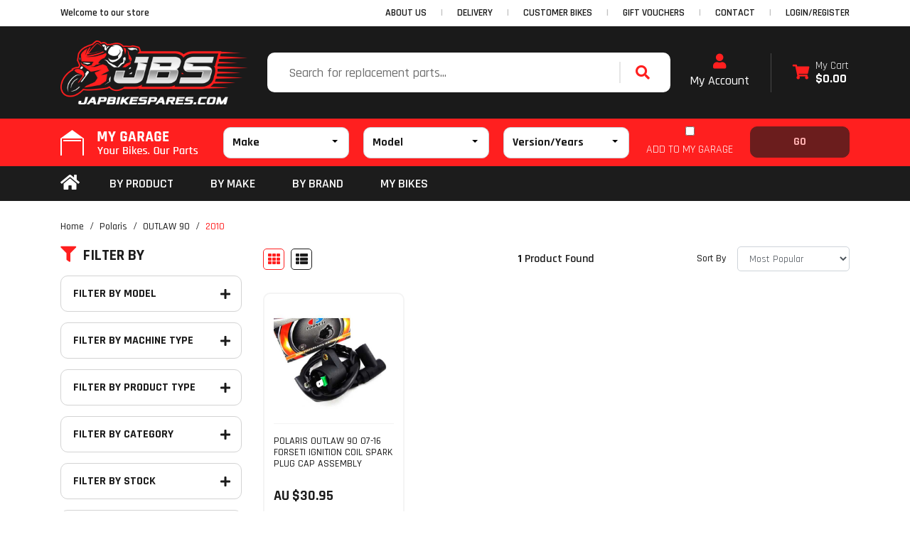

--- FILE ---
content_type: text/html; charset=utf-8
request_url: https://www.japbikespares.com/parts_finder/polaris/outlaw-90/2010/
body_size: 18666
content:
<!DOCTYPE html>
<html lang="en">
<head itemscope itemtype="http://schema.org/WebSite">
	<meta http-equiv="Content-Type" content="text/html; charset=utf-8"/>
<meta http-equiv="x-ua-compatible" content="ie=edge">
<meta name="keywords" content="Polaris OUTLAW 90 2010"/>
<meta name="description" content="2010 - Polaris OUTLAW 90 2010"/>
<meta name="viewport" content="width=device-width, initial-scale=1, shrink-to-fit=no">
<meta name="csrf-token" content="dc1bb00035ca24861fc2805f61d5f332a90e5f14,1abaa30cb9464d813260ef0599839f07db084520,1769033390"/>
<meta property="og:image" content="https://www.japbikespares.com/assets/website_logo.png"/>
<meta property="og:title" content="Polaris OUTLAW 90 2010"/>
<meta property="og:site_name" content="Jap Bike Spares"/>
<meta property="og:type" content="article"/>
<meta property="og:url" content="https://www.japbikespares.com/parts_finder/polaris/outlaw-90/2010/"/>
<meta property="og:description" content="2010 - Polaris OUTLAW 90 2010"/>
<title itemprop='name'>Polaris OUTLAW 90 2010</title>
<link rel="canonical" href="https://www.japbikespares.com/parts_finder/polaris/outlaw-90/2010/" itemprop="url"/>
<link rel="shortcut icon" href="/assets/favicon_logo.png?1768462085"/>
<!-- Maropost Assets -->
<link rel="dns-prefetch preconnect" href="//assets.netostatic.com">
<link rel="dns-prefetch" href="//use.fontawesome.com">
<link rel="dns-prefetch" href="//google-analytics.com">
<link rel="stylesheet" type="text/css" href="https://use.fontawesome.com/releases/v5.7.2/css/all.css" media="all"/>
<link rel="stylesheet" type="text/css" href="https://cdn.neto.com.au/assets/neto-cdn/jquery_ui/1.12.1/jquery-ui.min.css" media="all"/>
<!--[if lte IE 8]>
	<script type="text/javascript" src="https://cdn.neto.com.au/assets/neto-cdn/html5shiv/3.7.0/html5shiv.js"></script>
	<script type="text/javascript" src="https://cdn.neto.com.au/assets/neto-cdn/respond.js/1.3.0/respond.min.js"></script>
<![endif]-->
<!-- Begin: Script 92 -->
<script async src="https://js.stripe.com/v3/"></script>
<!-- End: Script 92 -->
<!-- Begin: Script 102 -->
<meta name="google-site-verification" content="8eTNAYvDLLaG4CJ07hCnBcXzewJehQtE_6myrvsXxOY" />
<!-- End: Script 102 -->
<!-- Begin: Script 107 -->
<meta name="facebook-domain-verification" content="nnv7shm7ei92s71iu79rjuzeojv98u" />
<!-- End: Script 107 -->
<!-- Begin: Script 108 -->
<!-- Global site tag (gtag.js) - Google Analytics -->
<script async src="https://www.googletagmanager.com/gtag/js?id=G-ML3B2VDP5G"></script>
<script>
  window.dataLayer = window.dataLayer || [];
  function gtag(){dataLayer.push(arguments);}
  gtag('js', new Date());
    gtag('config', 'G-ML3B2VDP5G', {
      send_page_view: false
    });
</script>
<!-- End: Script 108 -->
<!-- Begin: Script 109 -->
<script id="Cookiebot" src="https://consent.cookiebot.com/uc.js" data-cbid="990c98fc-1a36-4592-9dd4-225da8ee13f6"  type="text/javascript"></script>
<!-- End: Script 109 -->


	<link rel="preload" href="/assets/themes/2024-10-zellis/css/app.css?1768462085" as="style">
	<link rel="preload" href="/assets/themes/2024-10-zellis/css/style.css?1768462085" as="style">
	<link class="theme-selector" rel="stylesheet" href="/assets/themes/2024-10-zellis/css/app.css?1768462085" media="all"/>
	<link rel="stylesheet" href="/assets/themes/2024-10-zellis/css/style.css?1768462085" media="all"/>
	<link rel="stylesheet" href="/assets/themes/2024-10-zellis/css/slick-theme.css?1768462085" media="all"/>
	<link rel="stylesheet" href="/assets/themes/2024-10-zellis/css/slick.css?1768462085" media="all"/>
	<link rel="preconnect" href="https://fonts.googleapis.com">
	<script src="https://cdn.jsdelivr.net/npm/vue@2"></script>
	<link rel="preconnect" href="https://fonts.gstatic.com" crossorigin>
	<link href="https://fonts.googleapis.com/css2?family=Exo:ital,wght@1,900&family=Rajdhani:wght@300;400;500;600;700&display=swap" rel="stylesheet">
	<meta name="google-site-verification" content="e56mT80jgM_cT7KmjXmmJB8MVgQFH6DM-4XCpgph8-M" />
	
	<!-- Global site tag (gtag.js) - Google Analytics -->
<script async src="https://www.googletagmanager.com/gtag/js?id=UA-195215290-1"></script>
<script>
  window.dataLayer = window.dataLayer || [];
  function gtag(){dataLayer.push(arguments);}
  gtag('js', new Date());

  gtag('config', 'UA-195215290-1');
</script>

	<!-- Global site tag (gtag.js) - Google Ads -->
<script async src="https://www.googletagmanager.com/gtag/js?id=AW-10889326188"></script>
<script>
  window.dataLayer = window.dataLayer || [];
  function gtag(){dataLayer.push(arguments);}
  gtag('js', new Date());

  gtag('config', 'AW-10889326188');
</script>
<!-- Global site tag (gtag.js) - Google Analytics -->
<script async src="https://www.googletagmanager.com/gtag/js?id=G-ML3B2VDP5G"></script>
<script>
  window.dataLayer = window.dataLayer || [];
  function gtag(){dataLayer.push(arguments);}
  gtag('js', new Date());

  gtag('config', 'G-ML3B2VDP5G');
</script>
<script>window.addEventListener('load',function(){
	jQuery('#myformid input[type="submit"]').click(function(){
		gtag('event', 'click', {'event_category': 'button','event_label':'Send Email'});
	});
});</script>
</head>
<body id="n_content" class="n_2024-10-zellis">
<a href="#main-content" class="sr-only sr-only-focusable">Skip to main content</a>
<header id="wrapper-header" class="wrapper-header mb-4" aria-label="Header container">
<div class="header-topbar">
		<div class="container">
			<div class="row">
				<div class="col-12 d-flex">
					<div class="nav mvp_announ mr-md-auto justify-content-center justify-content-md-start">
						<span class="d-flex align-items-center header_announcement ">Welcome to our store</span>
					</div>
					<ul class="nav ml-auto d-none d-md-flex" role="navigation" aria-label="Main menu">
<li class="nav-item ">
								<a href="/about-us/" class="nav-link text-uppercase " >ABOUT US</a>
								</li>
							<li class="nav-item ">
								<a href="/delivery/" class="nav-link text-uppercase " >DELIVERY</a>
								</li>
							<li class="nav-item ">
								<a href="/gallery/customerbikes" class="nav-link text-uppercase " >CUSTOMER BIKES</a>
								</li>
							<li class="nav-item ">
								<a href="/gift-vouchers/" class="nav-link text-uppercase " >GIFT VOUCHERS</a>
								</li>
							<li class="nav-item ">
								<a href="/form/contact-us/" class="nav-link text-uppercase " >CONTACT</a>
								</li>
							<span nloader-content-id="XIX0RcMCmi8wMgYQ1JIgjM8O4tBQ2oy7ScMpkVUl7j84aRuy77rwMz-AvD2G3RY79UGsf-03B6tEwCHzjdbuxA" nloader-content="[base64]" nloader-data="nvbutLvH-B32Qal0JRuDW5-amEamffBhG4HhES9GkL0"></span>
</ul>
				</div>
			</div>
		</div>
	</div>	

<div class="mobile-menu d-block d-md-none">
	<div class="container">
		<div class="row position-relative">
			<div class="col-12">
				<ul class="nav navbar d-flex d-md-none align-items-center mb-0">
					<li class="nav-item w-20">
						<a data-toggle="collapse" href="#mob-menu" role="button" aria-expanded="false"
							aria-controls="navbarMainMenu" class="nav-link text-white text-center">
							<i class="fa fa-bars"></i>
						</a>
					</li>
					<li class="nav-item w-20">
						<a  data-toggle="collapse" href="#Searchbarmob" role="button" aria-expanded="false"
							aria-controls="Searchbarmob" class="nav-link text-white text-center">
							<i class="fa fa-search"></i>
						</a>
					</li>
					<li class="nav-item w-20">
						<a  href="https://www.japbikespares.com/_myacct" rel="noindex, nofollow" class="nav-link text-white text-center">
							<i class="fa fa-user"></i>
						</a>
					</li>
					<li class="nav-item w-20">
						<a href="https://www.japbikespares.com/my-garage/" rel="noindex, nofollow" class="nav-link text-white text-center">
							<img src="/assets/themes/2024-10-zellis/img/my-garage.png?1768462085" alt="">
						</a>
					</li>
					<li class="nav-item w-20">
						<a href="https://www.japbikespares.com/_mycart?ts=1769031212050244" rel="noindex, nofollow" class="nav-link text-white text-center">
							<i class="fa fa-shopping-cart"></i>
						</a>
					</li>
				</ul>
			</div>
		<div id="mob-menu" class="collapse bg-white">
			<ul class="nav flex-column">
				<li class="d-flex flex-column"><a class="nav-link" href="/">Home</a></li>
				<li class="d-flex flex-column"><a class="nav-link main_lvl-1" data-toggle="collapse" href="#byproductmob" role="button" aria-expanded="false">BY PRODUCT</a>
					<div id="byproductmob" class="collapse mvp_id" data-parent="#mob-menu"></div>
				</li>
				<li class="d-flex flex-column"><a class="nav-link main_lvl-1" data-toggle="collapse" href="#bymakemob" role="button" aria-expanded="false">BY MAKE</a>
					<div id="bymakemob" class="collapse mvp_id" data-parent="#mob-menu"></div>
				</li>
				<li class="d-flex flex-column"><a class="nav-link main_lvl-1"data-toggle="collapse" href="#bybrandsmob" role="button" aria-expanded="false">BY BRAND</a>
					<div id="bybrandsmob" class="collapse mvp_id" data-parent="#mob-menu"></div>
				</li>
				<li class="d-flex flex-column"><a class="nav-link" href="https://www.japbikespares.com/my-garage/">MY BIKES</a></li>
			</ul>
		</div>		
		</div>
	</div>
</div>




	<div class="logo-section">
		<div class="container">
			<div class="row align-items-center mx-0 justify-content-center justify-content-md-between">
				<div class="wrapper-logo text-sm-left">
					<a href="https://www.japbikespares.com" title="JBS Motorcycles Pty Ltd t/a Jap Bike Spares">
						<img class="logo img-fluid" src="/assets/website_logo.png?1768462085" alt="JBS Motorcycles Pty Ltd t/a Jap Bike Spares logo" loading="lazy" width="264px" height="90px"/>
					</a>
				</div>
				<div class="d-none d-md-flex justify-content-center align-items-center">
					<div class="header-search pt-2 pt-md-0">
						<form name="productsearch" method="get" action="/" role="search" aria-label="Product search">
							<input type="hidden" name="rf" value="kw"/>
							<div class="input-group align-items-center">
								<input class="form-control ajax_search border-0" value="" id="name_search" autocomplete="off" name="kw" type="search" aria-label="Input search" placeholder="Search for replacement parts..."/>
								<div class="input-group-append align-items-center">
									<button type="submit" value="Search" class="btn" aria-label="Search site"><i class="fa fa-search"></i></button>
								</div>
							</div>
						</form>
					</div>
				</div>
				<div class="d-none d-md-flex justify-content-end">	
					<div id="header-acc" class="d-flex text-center flex-column">
						<a href="https://www.japbikespares.com/_myacct">
						<p class="m-0 h2"><i class="fa fa-user theme-p" aria-hidden="true"></i></p>
						My Account</a>
					</div>
					<div id="header-cart" class="btn-group" role="group">
						<div class="divider"></div>
						<a href="https://www.japbikespares.com/_mycart?tkn=cart&ts=1769031212835279"  class="btn p-0 dropdown-toggle-split d-flex align-items-center text-left" data-toggle="dropdown" aria-haspopup="true" aria-expanded="false" aria-label="Shopping cart dropdown" id="cartcontentsheader" style=" line-height: 1.1;">
							<p class="m-0 mr-2 h2"><i class="fa fa-shopping-cart theme-p"></i></p>
							<div><span class="my-cart">My Cart</span><br>
								<span class="font-weight-bold" rel="a2c_sub_total" id="header-subtotal">$0.00</span></div>
						</a>
						<ul class="dropdown-menu dropdown-menu-right float-right">
							<li class="box" id="neto-dropdown">
								<div class="body" id="cartcontents"></div>
								<div class="footer"></div>
							</li>
						</ul>
					</div>
				</div>
			</div>
		</div>
	</div>	
	<div class="partfinder-section" id="dah_mygaragewrap">
		<p class="d-block d-md-none mb-0 text-center Bike-Finder">Bike Finder</p>
		<div class="container">
			<div v-if="resultactive">
				<resultmygarage></resultmygarage>
			</div>
			<div v-else>
				<defaultmygarage gifimgsrc="/assets/themes/2024-10-zellis/img/finder-gif.gif?1768462085"></defaultmygarage>
			</div>
		</div>
	</div>
	<div v-if="!resultactive">
		<div class="modal fade" id="dah_thumbmgpopup" tabindex="-1" role="dialog" aria-labelledby="exampleModalCenterTitle"
			aria-hidden="true">
			<div class="modal-dialog modal-dialog-centered" role="document">
				<div class="modal-content">
					<div class="modal-header">
						<button type="button" class="close" data-dismiss="modal" aria-label="Close">
							<span aria-hidden="true">&times;</span>
						</button>
					</div>
					<div class="modal-body">
						<defaultmygarage gifimgsrc="/assets/themes/2024-10-zellis/img/blackgif.gif?1768462085"></defaultmygarage>
					</div>
				</div>
			</div>
		</div>
	</div>
	<popupmygarage></popupmygarage>
	<popupmygaragemessage></popupmygaragemessage>



	<div class="mainmenu-section">
		<div class="container">
			<div class="row mx-0 position-relative">
				<nav class="navbar navbar-expand-md mt-0 p-0 col-12">
					<div class="collapse navbar-collapse p-0" id="navbarMainMenu">
						<ul class="navbar-nav mr-auto" role="navigation" aria-label="Main menu">
							<li class="nav-item d-flex align-items-center"><a href="/" class="nav-link py-0 pl-0 pr-3"><i class="fas fa-home fa-2x" style="font-size: 24px;"></i></a></li>
							<li class="nav-item catmainmenuwrap">
								<a href="javascript:;" class="nav-link text-uppercase main-link" role="button" data-toggle="collapse" data-target="#byproductmenu" aria-haspopup="true" aria-expanded="false">By Product</a>
								<div id="byproductmenu" class="catmainmenu collapse w-100 p-0"  data-parent="#navbarMainMenu"></div>
							</li>
							<li class="nav-item catmainmenuwrap">
								<a href="javascript:;" class="nav-link text-uppercase main-link" role="button" data-toggle="collapse" data-target="#bymakemenu" aria-haspopup="true" aria-expanded="false">BY MAKE</a>
								<div id="bymakemenu" class="catmainmenu collapse w-100 p-0" data-parent="#navbarMainMenu"></div>
							</li>
							<li class="nav-item catmainmenuwrap">
								<a href="javascript:;" class="nav-link text-uppercase main-link" role="button" data-toggle="collapse" data-target="#bybrandmenu" aria-haspopup="true" aria-expanded="false">BY BRAND</a>
								<div id="bybrandmenu" class="catmainmenu collapse w-100 p-0" data-parent="#navbarMainMenu"></div>
							</li>
							

							<li class="nav-item ">
											<a href="/my-garage/" class="nav-link text-uppercase " >my bikes</a>
											</li>
							</ul>
					</div>
				</nav>
				<div class="collapse navbar-collapse p-0" id="Searchbarmob">
					<div class="header-search">
						<form name="productsearch" method="get" action="/" role="search" aria-label="Product search" class="w-100">
							<input type="hidden" name="rf" value="kw"/>
							<div class="input-group align-items-center">
								<input class="form-control ajax_search border-0" value="" id="name_search" autocomplete="off" name="kw" type="search" aria-label="Input search" placeholder="Search here"/>
								<div class="input-group-append align-items-center">
									<button type="submit" value="Search" class="btn" aria-label="Search site"><i class="fa fa-search"></i></button>
								</div>
							</div>
						</form>
					</div>
				</div>
			</div>
		</div>
	</div>
	</header>

<div id="main-content" class="container"  role="main">
	<div class="row">
</div></div>
	<nav aria-label="breadcrumb">
				<div class="container">
					<div class="row mx-0">
				<ol class="breadcrumb cate-bcum py-0 " itemscope itemtype="http://schema.org/BreadcrumbList">
					<li class="breadcrumb-item" itemprop="itemListElement" itemscope itemtype="http://schema.org/ListItem">
						<a href="https://www.japbikespares.com" itemprop="item"><span itemprop="name">Home</span></a>
						<meta itemprop="position" content="0" />
					</li><li class="breadcrumb-item" itemprop="itemListElement" itemscope itemtype="http://schema.org/ListItem">
						<a href="/parts_finder/polaris/" itemprop="item"><span itemprop="name">Polaris</span></a>
						<meta itemprop="position" content="1" />
					</li><li class="breadcrumb-item" itemprop="itemListElement" itemscope itemtype="http://schema.org/ListItem">
						<a href="/parts_finder/polaris/outlaw-90/" itemprop="item"><span itemprop="name">OUTLAW 90</span></a>
						<meta itemprop="position" content="2" />
					</li><li class="breadcrumb-item" itemprop="itemListElement" itemscope itemtype="http://schema.org/ListItem">
						<a href="/parts_finder/polaris/outlaw-90/2010/" itemprop="item"><span itemprop="name">2010</span></a>
						<meta itemprop="position" content="3" />
					</li></ol>
				 </div>
			 </div>
			</nav>


<div class="container">
	<div class="row">
<aside class="col-12 col-lg-3" id="left-sidebar">
	<div class="">
			<div class=" filtre_t ">
				<h3 class="h4 mb-0">
					<a class=" d-block text-decoration-none" role="button" data-toggle="collapse" aria-expanded="false" href="#filters" aria-controls="#filters"><i class="fa fa-filter"></i>Filter By</a>
				</h3>
			</div>
			<div id="filters" class="collapse">
				<div class="list-group list-group-flush" role="group">
					<div class="filter_main mmmmmmmm">
							<div class=" filter-title" data-toggle="collapse" data-target="#filterModel" aria-expanded="false" aria-controls="filter_Model"><h3 class="h4 mb-0">Filter By Model</h3></div>
							<div class="filter_Model filter_Cat collapse" id="filterModel"><a class="filter text-dark  list-group-item-action d-flex justify-content-between align-items-center" href="/parts_finder/polaris/outlaw-90/2010/?rf=va&va=1094" aria-label="Filter Model to Polaris Outlaw 90" rel="nofollow">
									<span><i class="far fa-square"></i> Polaris Outlaw 90</span>
									
								</a>
							</div>
						</div><div class="filter_main mmmmmmmm">
							<div class=" filter-title" data-toggle="collapse" data-target="#filterMachineType" aria-expanded="false" aria-controls="filter_Machine Type"><h3 class="h4 mb-0">Filter By Machine Type</h3></div>
							<div class="filter_Machine Type filter_Cat collapse" id="filterMachineType"><a class="filter text-dark  list-group-item-action d-flex justify-content-between align-items-center" href="/parts_finder/polaris/outlaw-90/2010/?rf=va&va=66" aria-label="Filter Machine Type to ATV" rel="nofollow">
									<span><i class="far fa-square"></i> ATV</span>
									
								</a>
							</div>
						</div><div class="filter_main mmmmmmmm">
							<div class=" filter-title" data-toggle="collapse" data-target="#filterProductType" aria-expanded="false" aria-controls="filter_Product Type"><h3 class="h4 mb-0">Filter By Product Type</h3></div>
							<div class="filter_Product Type filter_Cat collapse" id="filterProductType"><a class="filter text-dark  list-group-item-action d-flex justify-content-between align-items-center" href="/parts_finder/polaris/outlaw-90/2010/?rf=va&va=29" aria-label="Filter Product Type to Ignition Coils" rel="nofollow">
									<span><i class="far fa-square"></i> Ignition Coils</span>
									
								</a>
							</div>
						</div>
					<div class="filter_main">
							<div class=" filter-title" data-toggle="collapse" data-target="#filter_Category" aria-expanded="false" aria-controls="filter_Category"><h3 class="h4 mb-0">Filter By Category</h3></div>
							<div class="filter_Cat collapse" id="filter_Category"><a class="filter text-dark  list-group-item-action d-flex justify-content-between align-items-center" href="/parts_finder/polaris/outlaw-90/2010/?cn=53645&rf=cn" aria-label="Filter  to Electrics" rel="nofollow">
									<span><i class="far fa-square"></i> Electrics</span>
									
								</a>
							<a class="filter text-dark  list-group-item-action d-flex justify-content-between align-items-center" href="/parts_finder/polaris/outlaw-90/2010/?cn=53766&rf=cn" aria-label="Filter  to Ignition" rel="nofollow">
									<span><i class="far fa-square"></i> Ignition</span>
									
								</a>
							</div>
						</div>
					<div class="filter_main">
							<div class=" filter-title" data-toggle="collapse" data-target="#filter_Stock" aria-expanded="false" aria-controls="filter_Stock"><h3 class="h4 mb-0">Filter By Stock</h3></div>
							<div class="filter_Cat collapse" id="filter_Stock"><a class="filter text-dark  list-group-item-action d-flex justify-content-between align-items-center" href="/parts_finder/polaris/outlaw-90/2010/?rf=vn&vn=1" rel="nofollow">
									<span><i class="far fa-square"></i> In Stock</span>
									
								</a>
							</div>
						</div>
					
					
					
					<div class="filter_main filter_main_dec ">
							<div>
							<div class=" filter-title" data-toggle="collapse" data-target="#filter_PriceRange2" aria-expanded="false" aria-controls="filter_PriceRange2"><h3 class="h4 mb-0">Filter By Price Range</h3></div>
						    </div>
						<div id="filter_PriceRange2" class="collapse filter_Cat">
							<div class=" filter-title hidden-sm d-none d-sm-block " >
								<p id="price-range"></p><p id="price-range-text" class="price_range"></p>
								<form id="pricesearch" method="get" action="/parts_finder/polaris/outlaw-90/2010/">
									<input type="hidden" name="rf" value="pr?rf=pr">
									<input  name="pr" type="hidden" value="">
									<input type="submit" value="Filter Price" class="btn btn-outline-secondary btn-sm" />
									</form>
							</div></div>
					</div>
					<div class="filter_main">
							<div class=" filter-title" data-toggle="collapse" data-target="#filter_Brand" aria-expanded="false" aria-controls="filter_Brand"><h3 class="h4 mb-0">Filter By Brand</h3></div>
							<div class="Brand filter_Cat collapse" id="filter_Brand"><a class="text-dark filter  d-flex justify-content-between align-items-center" href="/parts_finder/polaris/outlaw-90/2010/?cn=100&rf=cn" rel="nofollow">
									<span><i class="far fa-square"></i> Forseti</span>
									
								</a>
							</div>
						</div>
				</div>
			</div>
		</div>
	<div class="card filter_main d-none d-lg-block ">
				<div class="card-header p-0 filter-title"data-toggle="collapse" data-target="#filter_Information" aria-expanded="false" aria-controls="filter_Information"><h3 class="h4 mb-0">Information</h3></div>
				<div class="list-group  filter_Cat list-group-flush collapse" id="filter_Information" role="navigation" aria-label="Information menu"><div class="position-relative filter_info ">
				<a class=" list-group-item-action" href="/my-garage/">my bikes</a>
				</div></div>
		</div>
	</aside>
<div class="col-12 col-lg-9">

	
	<div class="row sort_container align-items-center">
		
		
		<div class="col-4 col-md-7 col-lg-4">
			<script>
				function viewtype(view) {
					var f=document.viewForm;
					f['viewby'].value=view;
					f.submit();
				}
			</script>
			<form method="get" name="viewForm" action="/parts_finder/polaris/outlaw-90/2010/" class="hidden">
				<input name="rf" type="hidden" value="">
				<input name="viewby" type="hidden" value=""/>
			</form>
			<div class="viewby btn-group">
				<a href="javascript:viewtype('');" class="btn btn-outline-secondary active" rel="nofollow" aria-label="Thumbnail view"><i class="fa fa-th"></i></a>
				<a href="javascript:viewtype('list');" class="btn btn-outline-secondary " rel="nofollow" aria-label="List view"><i class="fa fa-th-list"></i></a>
			</div>
		</div>
		<div class="col-4 d-none d-lg-block text-center">
			<div class="btn-text">
				<strong>1</strong> Product&nbsp;Found
			</div>
		</div>
		<div class="col-8 col-md-5 col-lg-4">
			<form method="get" action="/parts_finder/polaris/outlaw-90/2010/">
				<input name="rf" type="hidden" value="">
				<div class="form-row justify-content-end mx-0">
					<label class="mr-3 col-form-label" for="sortby">Sort By</label>
					<div class="">
						<select id="sortby" name="sortby" onChange="return this.form.submit();" class="form-control" aria-label="Sort products by">
							<option value="popular" selected>Most Popular</option>
							<option value="name" >Name</option>
							<option value="SKU" >SKU</option>
							<option value="lowest_price" >Lowest Price</option>
							<option value="highest_price" >Highest Price</option>
						</select>
					</div>
				</div>
			</form>
		</div>
	</div>

	<div class="thumb">
		<section class="row products-row" aria-label="Products in category"><article class="mvp_article wrapper-thumbnail" role="article" aria-label="Product thumbnail">
	<div class="card thumbnail card-body" itemscope itemtype="http://schema.org/Product">
		<meta itemprop="brand" content="Forseti"/>
		<meta itemprop="mpn" content="FIC010-P1"/>
		<a href="https://www.japbikespares.com/polaris-outlaw-90-07-16-forseti-ignition-coil-spar" class="thumbnail-image mb-3">  
			<img width="250px" height="250px" src="/assets/thumbL/FIC010-P1.jpg?20210930120531" itemprop="image" class="product-image img-fluid" alt="POLARIS OUTLAW 90 07-16 FORSETI IGNITION COIL SPARK PLUG CAP ASSEMBLY" rel="itmimgFIC010-P1" loading="lazy">
		</a>
		<p class="card-title h4" itemprop="name"><a class="text-decoration-none" href="https://www.japbikespares.com/polaris-outlaw-90-07-16-forseti-ignition-coil-spar">POLARIS OUTLAW 90 07-16 FORSETI IGNITION COIL SPARK PLUG CAP ASSEMBLY</a></p>
		<p class="price" itemprop="offers" itemscope itemtype="http://schema.org/Offer" aria-label="POLARIS OUTLAW 90 07-16 FORSETI IGNITION COIL SPARK PLUG CAP ASSEMBLY price">
			<span itemprop="price" content="30.95" >$30.95</span>
				<meta itemprop="priceCurrency" content="AUD">
		</p>
		<div class="nkg_script">
			<!-- Begin: Script 107 -->

<!-- End: Script 107 -->
<!-- Begin: Script 108 -->
<div
    class="ga4-product"
    data-id="FIC010-P1"
    data-name="POLARIS OUTLAW 90 07-16 FORSETI IGNITION COIL SPARK PLUG CAP ASSEMBLY"
    data-index="1"
    data-listname="2015"
    data-affiliation="Jap Bike Spares"
    data-brand="Forseti"
    data-category="2015"
    data-price="30.95"
    data-currency="AUD"
    data-url="https://www.japbikespares.com/polaris-outlaw-90-07-16-forseti-ignition-coil-spar"
>
</div>
<!-- End: Script 108 -->
</div>
		<!-- Purchase Logic -->
		<div class="hidden dah_compatible mb-2">    		
			
			
				<input type="hidden" class="dah_compatiblecat" value="16927,16928,16929,16930,16931,16932,16933,16934,16935,16936">
				<p class="smicon_false mb-0 text-muted"><i class="fa fa-times mr-1"></i>May not fit your selected bike</p>
				<p class="smicon_true mb-0 text-success"><i class="fa fa-check mr-1"></i>Fits your bike</p>    		
			</div>
		<form class="form-inline buying-options mb-2 h-auto">
			<input type="hidden" id="skuitsNEFIC010-P1" name="skuitsNEFIC010-P1" value="FIC010-P1">
			<input type="hidden" id="modelitsNEFIC010-P1" name="modelitsNEFIC010-P1" value="POLARIS OUTLAW 90 07-16 FORSETI IGNITION COIL SPARK PLUG CAP ASSEMBLY">
			<input type="hidden" id="thumbitsNEFIC010-P1" name="thumbitsNEFIC010-P1" value="/assets/thumb/FIC010-P1.jpg?20210930120531">
			<!-- <input type="hidden" id="qtyitsNEFIC010-P1" name="qtyitsNEFIC010-P1" value="1" class="input-tiny"> -->
		
	<div class="d-flex align-items-center justify-content-center w-100 p-0 h-auto btn">
		<div class="dah_qtyplusminus-main mvp_thumb-qty">
					<a href="javascript:;" class="dah_qtyplusminus dah_qtyminus" onclick="javascript:document.getElementById('qtyitsNEFIC010-P1').stepDown(1);">
						<i class="fa fa-minus"></i>
					</a>

					<input type="number" id="qtyitsNEFIC010-P1" max="119" min="0" name="qtyitsNEFIC010-P1" value="1" placeholder="Qty" class="thumb-qty-field nkg_thub_oos_n form-control text-center">
					<a href="javascript:;" class="dah_qtyplusminus dah_qtyplus" onclick="javascript:document.getElementById('qtyitsNEFIC010-P1').stepUp(1);">
						<i class="fa fa-plus"></i>
					</a>
				</div>
				<button type="button" title="Add POLARIS OUTLAW 90 07-16 FORSETI IGNITION COIL SPARK PLUG CAP ASSEMBLY to Cart" class="addtocart btn-primary btn btn-block btn-loads" rel="itsNEFIC010-P1" data-loading-text="<i class='fa fa-spinner fa-spin' style='font-size: 14px'></i>">Add to Cart</button>
					</div>
		</form>
		<!-- /Purchase Logic -->
	
 
 	<div class="savings-container1">
			<div class="position-relative w-100 d-flex justify-content-between">
			<a href="https://www.japbikespares.com/polaris-outlaw-90-07-16-forseti-ignition-coil-spar" class="thumbnail-savingall"></a>
			</div>
		</div>
 	<div class="dah_mgpopuplink text-center d-none mt-1" style="height: 32px;line-height: 1;">
			<a href="javascript:;" onclick="$('#dah_thumbmgpopup').modal('show');" style="color:#f3a773;">Check if this fits your bike</a>
			</div>
	
	</div>
</article>
</section>
	</div>
	
</div></div>
</div>



<div class="container">
	<div class="row">
		<div class="col-12 newsletter-section">
			<div class="d-flex align-items-center justify-content-between flex-column flex-xxl-row w-100 py-sec mt-sec">
				<div class="hedding">
					<h3 class="font-weight-bold mb-0">Register here to receive</h3>
					<h5 class="m-0 font-weight-medium">Member Only Deals and Special Discounts</h5>
				</div>
				<div class="mt-3 mt-lg-0 mvp_new">
						<form action='https://go.smartrmail.com/subscribe/admdvz' method='post' class='form-classic subscribe-form form-newsletter' id="subscribe-form">	
						     <input name="subscribe_form[anti_bot]" type="text" style="display: none" />
						<div class="d-flex align-items-center justify-content-between flex-column flex-md-row">
							<input id='subscribe_form_first_name' name='FNAME' class="form-control bg-light shadow-none" type="text" required placeholder="First Name" />							
							<input id="subscribe_form_email" name="EMAIL" class="form-control bg-light shadow-none"  type="email" required placeholder="Email Address" />
							<input class="btn btn-primary subscribe-form-submit" name="commit" type="submit" value="REGISTER NOW" />
						</div>
						</form>
				</div>
			</div>
		</div>
	</div>
</div>
<footer class="wrapper-footer">
	<div class="container">
		<div class="row">
			<div class="col-12 col-lg-4 text-md-left col-footer-about">
				
				<img src="/assets/marketing/69.png?1646034314" alt="JBS Motorcycles Pty Ltd t/a Jap Bike Spares Footer Logo" class="img-fluid mt-4 mt-md-0" loading="lazy" width="262px" height="90px" />
				<p><p>JapBikeSpares is an Australian based International online shop for vintage and modern motorcycle parts and accessories. We’ve got everything you need to keep it running like new</p>

<p><a href="https://www.japbikespares.com/about-us/">More about us...</a></p></p>
				</div>
			<div class="col-12 col-lg-8">
				<nav class="row" aria-label="Footer menu">
					<div class="col-12 col-sm-6 col-md-4 text-md-left mvp-0">
									<ul class="nav flex-column">
										<li class="nav-item"><h4 class="nav-link py-0 mt-4 mt-md-0">OUR RANGE</h4></li>
										<li class="nav-item"><a href="https://www.japbikespares.com/air-fuel/" class="nav-link">Air & Fuel</a></li><li class="nav-item"><a href="https://www.japbikespares.com/body-frame/" class="nav-link">Body & Frame</a></li><li class="nav-item"><a href="https://www.japbikespares.com/controls-accessories/" class="nav-link">Controls & Accessories</a></li><li class="nav-item"><a href="https://www.japbikespares.com/electrics/" class="nav-link">Electrics</a></li><li class="nav-item"><a href="https://www.japbikespares.com/engine/" class="nav-link">Engine</a></li><li class="nav-item"><a href="https://www.japbikespares.com/suspension/" class="nav-link">Suspension</a></li>
										<li class="nav-item log-out mvp-myacc"><a href="https://www.japbikespares.com/_myacct/logout" class="nav-link">Log Out</a></li>
									<li class="nav-item log-in mvp-myacc"><a href="https://www.japbikespares.com/_myacct/login" class="nav-link">Login/Register</a></li>
								<li class="nav-item mm"><a href="/brands/" class="nav-link">Our Brands</a></li><li class="nav-item mm"><a href="/gift-vouchers/" class="nav-link">Gift Vouchers</a></li>
									</ul>
								</div><div class="col-12 col-sm-6 col-md-4 text-md-left mvp-1">
									<ul class="nav flex-column">
										<li class="nav-item"><h4 class="nav-link py-0 mt-4 mt-md-0">INFORMATION</h4></li>
										<li class="nav-item log-out mvp-myacc"><a href="https://www.japbikespares.com/_myacct/logout" class="nav-link">Log Out</a></li>
									<li class="nav-item log-in mvp-myacc"><a href="https://www.japbikespares.com/_myacct/login" class="nav-link">Login/Register</a></li>
								<li class="nav-item mm"><a href="/my-garage/" class="nav-link">My Garage</a></li><li class="nav-item mm"><a href="/_myacct" class="nav-link">My Account</a></li><li class="nav-item mm"><a href="/about-us/" class="nav-link">About us</a></li><li class="nav-item mm"><a href="#" class="nav-link">Buy Now Pay later</a></li><li class="nav-item mm"><a href="/delivery/" class="nav-link">Delivery</a></li><li class="nav-item mm"><a href="/returns-policy/" class="nav-link">Warranty & Returns</a></li><li class="nav-item mm"><a href="/privacy-policy/" class="nav-link">Privacy Policy</a></li><li class="nav-item mm"><a href="/website-terms-of-use/" class="nav-link">Website Terms</a></li>
									</ul>
								</div>
					<div class="col-12  col-md-4 text-md-lef">
						<ul class="nav flex-column text-left mvp_contact">
							<li class="nav-item"><h4 class="nav-link py-0 mt-4 mt-md-0">CONTACT US</h4></li>
							<li>
								<div class="d-flex mb-2">
									<div><p class="mb-0"><i class="fa fa-map-marker-alt"></i></p></div>
									<div><p class="mb-0 f-dic">PO Box 622<br>Everton Park QLD 4053<br>Australia</p></div>
								</div>
							</li>
							<li>
								<div class="d-flex align-items-center mb-2">
									<div><p class="mb-0"><i class="fa fa-envelope"></i></p></div>
									<div><a class="f-dic" href="https://www.japbikespares.com/form/contact-us/" target="_blank">Message us</a></div>
								</div>
							</li>
							<li>
								<div class="d-flex align-items-center mb-2">
									<div><p class="m-0"><i class="fas fa-clock" aria-hidden="true"></i></p></div>
									<div><p class="mb-0 f-dic">Same Day Shipping</p></div>
								</div>
							</li>
						</ul>
				   </div>
				</nav>
			</div>
		</div>
	</div>
	<div class="copy-right">
		<div class="container">
			<div class="row">
				<div class="col-12 col-xl-6 d-flex justify-content-center justify-content-xl-start align-items-center">
					<p class="mb-0" data-test-id="address">&copy; 2026 Jap Bike Spares. ABN: 29 609 504 289. All rights reserved.</p>
				</div>
				<div class="col-12 col-xl-6 d-flex justify-content-center justify-content-xl-end align-items-center">
					<div class="list-inline d-flex flex-wrap mb-0" role="contentinfo" aria-label="Accepted payment methods"><div class="payment-icon-container pr-0">
								<div class="payment-icon" style="background-image: url(//assets.netostatic.com/assets/neto-cdn/payment-icons/1.0.0/directdeposit.svg); height: 30px;filter: brightness(0) invert(1);"><span class="sr-only">Bank Deposit</span></div>
							</div><div class="payment-icon-container pr-0">
								<div class="payment-icon" style="background-image: url(//assets.netostatic.com/assets/neto-cdn/payment-icons/1.0.0/paypal.svg); height: 30px;filter: brightness(0) invert(1);"><span class="sr-only">PayPal Express</span></div>
							</div><div class="payment-icon-container pr-0">
								<div class="payment-icon" style="background-image: url(//assets.netostatic.com/assets/neto-cdn/payment-icons/1.0.0/visa.svg); height: 30px;filter: brightness(0) invert(1);"><span class="sr-only">Visa</span></div>
							</div><div class="payment-icon-container pr-0">
								<div class="payment-icon" style="background-image: url(//assets.netostatic.com/assets/neto-cdn/payment-icons/1.0.0/mastercard.svg); height: 30px;filter: grayscale(1) brightness(1) invert(1);"><span class="sr-only">MasterCard</span></div>
							</div><div class="payment-icon-container pr-0">
								<div class="payment-icon" style="background-image: url(//assets.netostatic.com/assets/neto-cdn/payment-icons/1.0.0/americanexpress.svg); height: 30px;filter: brightness(0) invert(1);"><span class="sr-only">American Express</span></div>
							</div><div class="payment-icon-container pr-0">
								<div class="payment-icon" style="background-image: url(//assets.netostatic.com/assets/neto-cdn/payment-icons/1.0.0/applepay.svg); height: 30px;filter: brightness(0) invert(1);"><span class="sr-only">Web Payments</span></div>
							</div><div class="payment-icon-container pr-0">
								<div class="payment-icon" style="background-image: url(//assets.netostatic.com/assets/neto-cdn/payment-icons/1.0.0/googlepay.svg); height: 30px;filter: brightness(0) invert(1);"><span class="sr-only">Web Payments</span></div>
							</div></div>
				</div>
			</div>
		</div>
	</div>
</footer>


<div class="modal fade" id="termsModal">
	<div class="modal-dialog modal-lg">
		<div class="modal-content">
			<div class="modal-header">
				<h4 class="modal-title">Terms &amp; Conditions</h4>
				<button type="button" class="close" data-dismiss="modal" aria-label="Close"><span aria-hidden="true">&times;</span></button>
			</div>
			<div class="modal-body"><p>
	Welcome to our website. If you continue to browse and use this website, you are agreeing to comply with and be bound by the following terms and conditions of use, which together with our privacy policy govern JBS Motorcycles Pty Ltd t/a Jap Bike Spares’s relationship with you in relation to this website. If you disagree with any part of these terms and conditions, please do not use our website.</p>
<p>
	The term ‘JBS Motorcycles Pty Ltd t/a Jap Bike Spares’ or ‘us’ or ‘we’ refers to the owner of the website whose registered office is . Our ABN is 29 609 504 289. The term ‘you’ refers to the user or viewer of our website.</p>
<p>
	The use of this website is subject to the following terms of use:</p>
<ul>
	<li>
		The content of the pages of this website is for your general information and use only. It is subject to change without notice.</li>
	<li>
		Neither we nor any third parties provide any warranty or guarantee as to the accuracy, timeliness, performance, completeness or suitability of the information and materials found or offered on this website for any particular purpose. You acknowledge that such information and materials may contain inaccuracies or errors and we expressly exclude liability for any such inaccuracies or errors to the fullest extent permitted by law.</li>
	<li>
		Your use of any information or materials on this website is entirely at your own risk, for which we shall not be liable. It shall be your own responsibility to ensure that any products, services or information available through this website meet your specific requirements.</li>
	<li>
		This website contains material which is owned by or licensed to us. This material includes, but is not limited to, the design, layout, look, appearance and graphics. Reproduction is prohibited other than in accordance with the copyright notice, which forms part of these terms and conditions.</li>
	<li>
		All trademarks reproduced in this website, which are not the property of, or licensed to the operator, are acknowledged on the website.</li>
	<li>
		Unauthorised use of this website may give rise to a claim for damages and/or be a criminal offence.</li>
	<li>
		From time to time, this website may also include links to other websites. These links are provided for your convenience to provide further information. They do not signify that we endorse the website(s). We have no responsibility for the content of the linked website(s).</li>
	<li>
		Your use of this website and any dispute arising out of such use of the website is subject to the laws of Australia.</li>
</ul></div>
			<div class="modal-footer"><button type="button" class="btn btn-default" data-dismiss="modal">Close</button></div>
		</div>
	</div>
</div>
<div class="modal fade" id="privacyModal">
	<div class="modal-dialog modal-lg">
		<div class="modal-content">
			<div class="modal-header">
				<h4 class="modal-title">Privacy Policy</h4>
				<button type="button" class="close" data-dismiss="modal" aria-label="Close"><span aria-hidden="true">&times;</span></button>
			</div>
			<div class="modal-body"><p>This privacy policy sets out how we&nbsp;uses and protects any information that you give us&nbsp;when you use this website.<br />
<br />
We are&nbsp;committed to ensuring that your privacy is protected. Should we ask you to provide certain information by which you can be identified when using this website, then you can be assured that it will only be used in accordance with this privacy statement.<br />
<br />
<span style="line-height: 1.6em;">We may change this policy from time to time by updating this page. You should check this page from time to time to ensure that you are happy with any changes.</span></p>

<p><strong>What we collect</strong></p>

<p>We may collect the following information:</p>

<ul>
	<li>name and job title</li>
	<li>contact information including email address</li>
	<li>demographic information such as postcode, preferences and interests</li>
	<li>other information relevant to customer surveys and/or offers</li>
</ul>

<p><strong>What we do with the information we gather</strong></p>

<p>We require this information to understand your needs and provide you with a better service, and in particular for the following reasons:</p>

<ul>
	<li>Internal record keeping.</li>
	<li>We may use the information to improve our products and services.</li>
	<li>We may periodically send promotional emails about new products, special offers or other information which we think you may find interesting using the email address which you have provided.</li>
	<li>From time to time, we may also use your information to contact you for market research purposes. We may contact you by email, phone, fax or mail. We may use the information to customise the website according to your interests.</li>
</ul>

<p><strong>Security</strong></p>

<p>We are committed to ensuring that your information is secure. In order to prevent unauthorised access or disclosure, we have put in place suitable physical, electronic and managerial procedures to safeguard and secure the information we collect online.</p>

<p><strong>How we use cookies</strong></p>

<p>A cookie is a small file which asks permission to be placed on your computer's hard drive. Once you agree, the file is added and the cookie helps analyse web traffic or lets you know when you visit a particular site. Cookies allow web applications to respond to you as an individual. The web application can tailor its operations to your needs, likes and dislikes by gathering and remembering information about your preferences.</p>

<p>We use traffic log cookies to identify which pages are being used. This helps us analyse data about webpage traffic and improve our website in order to tailor it to customer needs. We only use this information for statistical analysis purposes and then the data is removed from the system.<br />
Overall, cookies help us provide you with a better website by enabling us to monitor which pages you find useful and which you do not. A cookie in no way gives us access to your computer or any information about you, other than the data you choose to share with us.<br />
You can choose to accept or decline cookies. Most web browsers automatically accept cookies, but you can usually modify your browser setting to decline cookies if you prefer. This may prevent you from taking full advantage of the website.</p>

<p><strong>Links to other websites</strong></p>

<p>Our website may contain links to other websites of interest. However, once you have used these links to leave our site, you should note that we do not have any control over that other website. Therefore, we cannot be responsible for the protection and privacy of any information which you provide whilst visiting such sites and such sites are not governed by this privacy statement. You should exercise caution and look at the privacy statement applicable to the website in question.</p>

<p><strong>Controlling your personal information</strong></p>

<p>You may choose to restrict the collection or use of your personal information in the following ways:</p>

<ul>
	<li>whenever you are asked to fill in a form on the website, look for the box that you can click to indicate that you do not want the information to be used by anybody for direct marketing purposes</li>
	<li>if you have previously agreed to us using your personal information for direct marketing purposes, you may change your mind at any time by writing to or emailing us.</li>
</ul>

<p>We will not sell, distribute or lease your personal information to third parties unless we have your permission or are required by law to do so. We may use your personal information to send you promotional information about third parties which we think you may find interesting if you tell us that you wish this to happen.<br />
<br />
If you believe that any information we are holding on you is incorrect or incomplete, please write to or email us as soon as possible at the above address. We will promptly correct any information found to be incorrect.</p>
</div>
			<div class="modal-footer"><button type="button" class="btn btn-default" data-dismiss="modal">Close</button></div>
		</div>
	</div>
</div>
<!-- Required Maropost Commerce Cloud Scripts - DO NOT REMOVE -->
<script type="text/javascript" src="https://cdn.neto.com.au/assets/neto-cdn/skeletal/4.6.0/vendor.js"></script>
<script type="text/javascript" src="https://cdn.neto.com.au/assets/neto-cdn/jquery_ui/1.12.1/jquery-ui.min.js"></script>
<script type="text/javascript" src="//assets.netostatic.com/ecommerce/6.354.1/assets/js/common/webstore/main.js"></script>
<span nloader-content-id="IVFaeqnFxWD_n7CmZtvjoOUZtFvvaYJ6wV4k0sw-_nk4aRuy77rwMz-AvD2G3RY79UGsf-03B6tEwCHzjdbuxA" nloader-content="[base64]" nloader-data="nvbutLvH-B32Qal0JRuDW5-amEamffBhG4HhES9GkL0"></span><script src="/assets/themes/2024-10-zellis/js/custom.js?1768462085"></script>
<script src="/assets/themes/2024-10-zellis/js/slick.min.js?1768462085"></script>

		<script>
			(function( NETO, $, undefined ) {
				NETO.systemConfigs = {"isLegacyCartActive":"1","currencySymbol":"$","siteEnvironment":"production","defaultCart":"legacy","asyncAddToCartInit":"1","dateFormat":"dd/mm/yy","isCartRequestQueueActive":0,"measurePerformance":0,"isMccCartActive":"0","siteId":"N075600","isMccCheckoutFeatureActive":0};
			}( window.NETO = window.NETO || {}, jQuery ));
		</script>
		<script>
									$(function() {
										var vals = ['30','31'];
										for(var i=0; i<vals.length; i++) { vals[i]=parseInt(vals[i]); }
										$('#price-range').slider({
											range: false,
											min: vals[0],
											max: vals[1],
											values: vals,
											slide: function( event, ui ) {
												$('#price-range-text').html('$'+ui.values[0]+' to $'+ui.values[1]);
												$('#pricesearch input[name="pr"]').val( ui.values[0]+'-'+ui.values[1] );
											},
											create: function( event, ui ) {
												$('#price-range-text').html('$'+vals[0]+' to $'+vals[1]);
												$('#pricesearch input[name="pr"]').val( vals[0]+'-'+vals[1] );
											}
										});
									});
								</script>
<!-- Begin: Script 105 -->
<script>
  function dc_call_after_convert() {
    window.dc_call_after_convert = null;
    (function(){
         var oldcontent = '';
         setInterval(
            function() {
               try {
                  var currentText = jQuery('body').eq(0).text();
                  if (currentText != oldcontent ) {
                       if (window.dc_convert_now) {
                           dc_convert_now();
                           oldcontent = jQuery('body').eq(0).text();
                       }
                  }
               }catch(e){}
           },500);
    })();
  }
</script>
<!-- End: Script 105 -->
<!-- Begin: Script 106 -->
<script>NETO.systemConfigs['domain'] = 'www.japbikespares.com';</script>
<script type='text/javascript' src='https://go.smartrmail.com/scripts/pop_up_v3_script_neto_tag_live.js'></script>
<!-- End: Script 106 -->
<!-- Begin: Script 107 -->
<script>
    !function(f,b,e,v,n,t,s){if(f.fbq)return;n=f.fbq=function(){n.callMethod?
    n.callMethod.apply(n,arguments):n.queue.push(arguments)};if(!f._fbq)f._fbq=n;
    n.push=n;n.loaded=!0;n.version=';2.0';n.queue=[];t=b.createElement(e);t.async=!0;
    t.src=v;s=b.getElementsByTagName(e)[0];s.parentNode.insertBefore(t,s)}(window,
    document,'script','//connect.facebook.net/en_US/fbevents.js ');
    fbq('init', 'JBS Meta Pixel', {}, {'agent':'plneto'});
    fbq('track', 'PageView');
    </script>
<noscript>
        <img height="1" width="1" style="display:none" src="https://www.facebook.com/tr?id=JBS Meta Pixel&ev=PageView&noscript=1" />
</noscript>
<script>
    var fbP = {
        productSetup: function(product) {
        return {
            'content_name': product.name,
            'content_category': product.category_fullname ? product.category_fullname : '',
            'content_type': 'product',
            'value': parseFloat(product.price) * parseInt(product.baseqty),
            'currency': 'AUD',
            'contents': [{
                'id': product.SKU ? product.SKU : product.parent_sku,
                'quantity': parseInt(product.baseqty),
                'item_price': parseFloat(product.price)
            }]
        }
    },
        addToCart: function(){
            var nProduct = $.getLastItemAdded();
            var fbProduct = fbP.productSetup(nProduct);
            fbq('track', 'AddToCart', fbProduct);
        },
        addMultiToCart: function(){
            var nProducts = $.getLastItemsAdded();
            for (var i = 0; i < nProducts.length; i++) {
                var fbProduct = fbP.productSetup(nProducts[i]);
                fbq('track', 'AddToCart', fbProduct);
            }
        },
        init: function(){
            nAddItemCallbacks.push(fbP.addToCart);
            nAddMultiItemsCallbacks.push(fbP.addMultiToCart);
        }
    }
    if (typeof $.getLastItemAdded !== "undefined") {
        fbP.init();
    }
</script>

<!-- End: Script 107 -->
<!-- Begin: Script 108 -->
<script>
    const ga4PageType = "content";
    const ga4PageFunnelValue = "";
    const ga4FunnelURL = ga4PageFunnelValue ? window.location.protocol + "//" + window.location.host + ga4PageFunnelValue : window.location;
    const ga4ProductList = document.querySelectorAll(".ga4-product");
    const ga4SetReferrerURL = () => {
        let ga4ReferrerURL = document.referrer;
        let webstoreURL = window.location.protocol + "//" + window.location.host;
        if (ga4ReferrerURL.includes("mycart?fn=payment") || ga4ReferrerURL.includes("mycart?fn=quote")) {
            return webstoreURL + "/purchase/confirmation.html";
        } else if (ga4ReferrerURL.includes("mycart")) {
            return webstoreURL + "/purchase/shopping_cart.html";
        } else {
            return ga4ReferrerURL;
        }
    }

    let ga4ProductArr = [];
    gtag('event', 'page_view', {
        page_title: document.title,
        page_location: ga4FunnelURL,
        page_referrer: ga4SetReferrerURL()
    });

    if (ga4ProductList.length) {
        ga4ProductList.forEach((el) => {
            if (el instanceof HTMLElement) {
                const { id, name, index, listname, affiliation, brand, category, price, currency, url } = el.dataset;
                el.closest('.thumbnail')
                 .querySelectorAll(`a[href='${url}']`)
                  .forEach((anchor) => {
                    anchor.addEventListener('click', (anchorEvent) => {
                        anchorEvent.preventDefault();
                        gtag('event', 'select_item', {
                            item_list_id: '16930',
                            item_list_name: listname,
                            items: [
                            {
                                item_id: id,
                                item_name: name,
                                index: index,
                                item_list_name: listname,
                                affiliation: affiliation,
                                item_brand: brand,
                                item_category: category,
                                price: price,
                                currency: currency
                            }
                            ]
                        });
                        setTimeout(() => {
                            document.location = url;
                        }, 500)
                    });
                });
                ga4ProductArr.push({
                    item_id: id,
                    item_name: name,
                    index: index,
                    item_list_name: listname,
                    affiliation: affiliation,
                    item_brand: brand,
                    item_category: category,
                    price: price,
                    currency: currency,
                })
            }
        })
    }

    if (ga4PageType === "product"){
        gtag('event', 'view_item', {
            currency: 'AUD',
            items: [{
                item_id: '',
                item_name: ``,
                affiliation: `Jap Bike Spares`,
                item_brand: ``,
                price: parseFloat(''),
                currency: 'AUD'
            }],
            value: parseFloat('')
        });
    }
    if (ga4PageType === "category"){
        gtag('event', 'view_item_list', {
          items: [...ga4ProductArr],
          item_list_name: `2010`,
          item_list_id: '16930'
        });
    }
    if (ga4PageType === "search"){
        gtag('event', 'search', {
          search_term: ``
        });
        gtag('event', 'view_item_list', {
          items: [...ga4ProductArr],
          item_list_name: `Search - `,
          item_list_id: 'webstore_search'
        });
    }
    if (ga4PageType === "checkout" && ga4PageFunnelValue === "/purchase/shopping_cart.html"){
        gtag('event', 'view_cart', {
            currency: 'AUD',
            items: [...ga4CartItems],
            value: parseFloat(''),
            page_location: ga4FunnelURL,
            page_referrer: ga4SetReferrerURL()
        });
    }
    if (ga4PageType === "checkout" && ga4PageFunnelValue === "/purchase/confirmation.html"){
        gtag('event', 'begin_checkout', {
          currency: 'AUD',
          items: [...ga4CartItems],
          value: parseFloat('<span nloader-content-id="wvFa_SNkFblkIbfqpMZgQgKZ876GbqtF0wrhxcd7lqA" nloader-content="LflJqbN0aaiWC6mdQZ6JM2NxlO9nfiQ_gmfLtBO91M4"></span>'),
          page_location: ga4FunnelURL,
          page_referrer: ga4SetReferrerURL()
        });
    }

    const ga4MapProduct = (product) => ({
        item_id: product.SKU ? product.SKU : product.parent_sku,
        item_name: product.name,
        affiliation: `Jap Bike Spares`,
        item_brand: product.brand,
        item_category: product.category_name,
        item_variant: product.specifics,
        price: product.price,
        currency: 'AUD',
        quantity: product.qty
    })
    const ga4AddToCart = () => {
        const product = $.getLastItemAdded()
        gtag('event', 'add_to_cart', {
            currency: 'AUD',
            items: [{
                ...ga4MapProduct(product)
            }],
            value: product.price
        });
    }
    const ga4AddMultiToCart = () => {
        $.getLastItemsAdded().forEach((product) => {
            gtag('event', 'add_to_cart', {
                currency: 'AUD',
                items: [{
                    ...ga4MapProduct(product)
                }],
                value: product.price
            });
        })
    }
    const ga4RemoveFromCart = () => {
        const product = $.getLastItemRemoved()
        gtag('event', 'remove_from_cart', {
            currency: 'AUD',
            items: [{
                ...ga4MapProduct(product)
            }],
            value: product.price
        });
    }

    if (ga4PageFunnelValue != "/purchase/confirmation.html"){
        nAddItemCallbacks.push(ga4AddToCart);
        nAddMultiItemsCallbacks.push(ga4AddMultiToCart);
        nRemoveItemCallbacks.push(ga4RemoveFromCart)
    }
</script>
<!-- End: Script 108 -->
<div class="npopup" style="" role="alertdialog" aria-atomic="true" aria-label="Popup" aria-describedby="npopupDesc"
	tabindex="-1">
	<a href="javascript:void(0);" class="npopup-btn-close" role="button" aria-label="Close popup"></a>
	<div class="npopup-body" id="npopupDesc"></div>
</div>
<div class="nactivity"><i class="fa fa-spinner fa-spin fa-inverse fa-3x fa-fw"></i></div>
<link rel="stylesheet" href="/assets/themes/2024-10-zellis/css/selectric.css?1768462085">
<script src="/assets/themes/2024-10-zellis/js/jquery.selectric.min.js?1768462085"></script>
<script>
// Old code	
	var megamenu = [];
	async function getJSON() {
		$.ajax("/export/json/megamenu.json",{
			method: 'get',
			async: false,
			success: function(json) {
				megamenu = json;
				localStorage.setItem(NAMESPACE, JSON.stringify({
					data: json,
					expiresOn: TIMESTAMP + 1000*60*30
				}));
			}
		});
	}
	const NAMESPACE = 'JSON_Data';
	const TIMESTAMP = Date.now();

	if (!JSON.parse(localStorage.getItem(NAMESPACE))) {
		getJSON();
		
	} else {
		const EXPIRE_DATE = JSON.parse(localStorage.getItem(NAMESPACE)).expiresOn;
		if (Date.now() > EXPIRE_DATE) {
			getJSON();
		} else {
			megamenu = JSON.parse(localStorage.getItem(NAMESPACE)).data;
		}
	}
	
if(megamenu.length>0){
	var prdcats = megamenu.filter(function(e){return e.type == 'pc';});
	var pfcats = megamenu.filter(function(e){return e.type == 'pf';});
	var brands = megamenu.filter(function(e){return e.type == 'pb';});
	
	// By make menu
	if(prdcats.length>0){
	    prdcats = prdcats.sort((a,b) => (a.name > b.name) ? 1 : ((b.name > a.name) ? -1 : 0));
	    prdcats = prdcats.sort((a,b) => (a.so > b.so) ? -1 : ((b.so > a.so) ? 1 : 0));
		var parentprdcats = prdcats.filter(function(e){return e.pid == '0';});
		if(parentprdcats.length>0){
			var html = `<div class="row mx-0"><div class="col-3 p-0"><div class="sitebar h-100"><ul class="nav flex-column">`;
			parentprdcats.forEach((e)=>{
				if(prdcats.filter(function(lvl1){return lvl1.pid == e.id;}).length>0){
					html += `<li class="lvl-1" id="pc_lvl_0_` + e.id + `"><a class="nav-link" href="javascript:;" onclick="deskmaincatchange('byproductmenu', ` + e.id + `)" title="` + e.name + `">` + e.name + `</a></li>`;
				}else{
					html += `<li class="lvl-1" id="pc_lvl_0_` + e.id + `"><a class="nav-link" href="` + e.url + `" title="` + e.name + `">` + e.name + `</a></li>`;
				}
			});
			html += `</ul></div></div><div class="col-9 mvp_scroll"><div class="row"><div class="col-8 desksubcats"></div><div class="col-4" >
				<div id="_jstl__ftemplate"><input type="hidden" id="_jstl__ftemplate_k0" value="template"/><input type="hidden" id="_jstl__ftemplate_v0" value="ZmVhdHVyZWRfcHJvZHVjdA"/><input type="hidden" id="_jstl__ftemplate_k1" value="type"/><input type="hidden" id="_jstl__ftemplate_v1" value="Y29udGVudA"/><input type="hidden" id="_jstl__ftemplate_k2" value="onreload"/><input type="hidden" id="_jstl__ftemplate_v2" value=""/><div id="_jstl__ftemplate_r"></div></div>
				</div></div></div></div>`;
			$(html).appendTo("#byproductmenu");
			deskmaincatchange("byproductmenu", parentprdcats[0].id);
		}
	}
	// By make menu
	if (pfcats.length > 0) {
	    pfcats = pfcats.sort((a,b) => (a.name > b.name) ? 1 : ((b.name > a.name) ? -1 : 0));
	    pfcats = pfcats.sort((a,b) => (a.so > b.so) ? -1 : ((b.so > a.so) ? 1 : 0));
		var parentprdcats = pfcats.filter(function (e) {
			return e.pid == '0';
		});
		if (parentprdcats.length > 0) {
			var html = `<div class="row mx-0"><div class="col-3 p-0"><div class="sitebar h-100"><ul class="nav flex-column">`;
			parentprdcats.forEach((e) => {
				if (pfcats.filter(function (lvl1) {
						return lvl1.pid == e.id;
					}).length > 0) {
					html += `<li class="lvl-1" id="pc_lvl_0_` + e.id + `"><a class="nav-link" href="javascript:;" onclick="deskmaincatchange('bymakemenu', ` + e.id + `)" title="` + e.name + `">` + e.name + `</a></li>`;
				} else {
					html += `<li class="lvl-1" id="pc_lvl_0_` + e.id + `"><a class="nav-link" href="` + e.url + `" title="` + e.name + `">` + e.name + `</a></li>`;
				}
			});
			html += `</div></ul></div><div class="col-9 desksubcats"></div></div>`;
			$(html).appendTo("#bymakemenu");
			deskmaincatchange("bymakemenu", parentprdcats[0].id);
		}
	}
	// By brands menu
	if (brands.length > 0) {
	    brands = brands.sort((a,b) => (a.name > b.name) ? 1 : ((b.name > a.name) ? -1 : 0));
	    brands = brands.sort((a,b) => (a.so > b.so) ? -1 : ((b.so > a.so) ? 1 : 0));
		var parentprdcats = brands.filter(function (e) {
			return e.pid == '0';
		});
		if (parentprdcats.length > 0) {
			var html = `<div class="row"><div class="col-12"><div class="brand-wrap">`;
			parentprdcats.forEach((e, index) => {
				if(index < 17){
					var imgsrc = (e.thumb != 'n') ? e.thumb : '/assets/favicon_logo.png';
					html += `<div class="brand-items" id="pc_lvl_0_` + e.id + `"><div class="d-flex align-items-center h-100 justify-content-center mvp-mid"><a class="items-a" href="` + e.url + `" title="` + e.name + `"><img loading="lazy" src="` + imgsrc + `" alt="` + e.name + `" class="img-fluid"></a></div></div>`;
				}
			});
			html += `<div class="brand-items"><div class="d-flex align-items-center h-100 justify-content-center mvp-mid "><a class="items-a" href="/brands" title="View All Brands"><span>View All Brands</span></a></div></div></div></div>`;
			$(html).appendTo("#bybrandmenu");
		}
	}
}
function deskmaincatchange(d,s){
	var a = null;
	if (d == "bymakemenu"){a = pfcats;}
	if (d == "byproductmenu"){a = prdcats;}
	$("#"+d+" li[id^=pc_lvl_0_].active").toggleClass('active');
	$("#"+d+" #pc_lvl_0_"+s).toggleClass('active');
	$.load_ajax_template('_ftemplate',{mvpcat:s});
	var subprdcats = a.filter(function (e) {return parseInt(e.pid) == parseInt(s);});
	var html = `<div class="mvp_mega">`;
	if (subprdcats.length > 0) {
		subprdcats.forEach((e) => {
			var imgsrc = (e.thumb != 'n') ? e.thumb : '/assets/favicon_logo.png';
			if (d != "bymakemenu") {
				var lvl2subprdcats = a.filter(function (t) {return t.pid == e.id;});
				if (lvl2subprdcats.length > 0) {
					html += `<div class="mvp_child"><a href="` + e.url + `" class="d-flex align-items-center" title="` + e.name + `"><span class="subcatthumb mr-2"><img loading="lazy" src="` + imgsrc + `" class="img-fluid" loading="lazy" height="40px" width="40px" /></span><span class="lvl-2">` + e.name + `</span></a><ul class="nav flex-column ml-5">`;
					lvl2subprdcats.forEach((e) => {
						var lvl3subprdcats = a.filter(function (t) {return t.pid == e.id;});
						if (lvl3subprdcats.length > 0) {
							html += `<li><a href="` + e.url + `" class="d-flex align-items-center" title="` + e.name + `"><span>` + e.name + `</span></a><ul class="nav flex-column ml-3">`;
							lvl3subprdcats.forEach((e) => {
								html += `<li><a href="` + e.url + `" class="d-flex align-items-center" title="` + e.name + `"><span>` + e.name + `</span></a></li>`;
							});
							html += `</ul></li>`;
						}
						else{
							html += `<li><a href="` + e.url + `" class="d-flex align-items-center" title="` + e.name + `"><span>` + e.name + `</span></a></li>`;
						}
					});
					html += `</ul></div>`;
				}
				else{
    				html += `<div class="mvp_child"><a href="` + e.url + `" class="d-flex align-items-center" title="` + e.name + `"><span class="subcatthumb mr-2"><img loading="lazy" src="` + imgsrc + `" class="img-fluid" loading="lazy" height="40px" width="40px" /></span><span class="lvl-2">` + e.name + `</span></a></div>`;
    			}
			}
			else{
				html += `<div class="mvp_child"><a href="` + e.url + `" class="d-flex align-items-center" title="` + e.name + `"><span class="subcatthumb mr-2"><img loading="lazy" src="` + imgsrc + `" class="img-fluid" loading="lazy" height="40px" width="40px" /></span><span class="lvl-2">` + e.name + `</span></a></div>`;
			}
		});
	}
	else{
	    var e = a.filter(function (e) {return parseInt(e.id) == parseInt(s);});
	    html += `<div class="mvp_child"><a href="` + e.url + `" class="d-flex align-items-center" title="View All ` + e.name + `"><span class="subcatthumb mr-2"><img loading="lazy" src="` + imgsrc + `" class="img-fluid" loading="lazy" height="40px" width="40px" /></span><span class="lvl-2">View All ` + e.name + `</span></a></div>`;    
	}
	html += `</div>`;
	$('#'+d+' .desksubcats').empty();
	$(html).appendTo('#' + d + ' .desksubcats');
}



// ===================Mobile=menu==================

pfcats = pfcats.sort((a,b) => (a.name > b.name) ? 1 : ((b.name > a.name) ? -1 : 0));
pfcats = pfcats.sort((a,b) => (a.so > b.so) ? -1 : ((b.so > a.so) ? 1 : 0));
var mvppf = pfcats.filter(function (e) {
	return e.pid == '0';
});
if(mvppf.length>0){
	var html =`<ul class="nav flex-column">`
	mvppf.forEach((e)=>{
		var lvl1array = pfcats.filter(function(lvl1){return parseInt(lvl1.pid) == parseInt(e.id);});
		
		if(lvl1array.length>0){
			html += `<li class="lvl-1" id="pc_lvl_1_` + e.id + `"><a class="nav-link subcat" href="javascript:;" onclick="deskmaincatchange('byproductmenu', ` + e.id + `)" title="` + e.name + `">` + e.name + `</a><ul class="nav flex-column d-none">`;
			lvl1array.forEach((p)=>{
				var lvl2array = pfcats.filter(function(lvl1){return parseInt(lvl1.pid) == parseInt(p.id);});
				if(lvl2array.length>0){
					html += `<li class="lvl-2" id="pc_lvl_2_` + p.id + `"><a class="nav-link" href="javascript:;" onclick="deskmaincatchange('byproductmenu', ` + e.id + `)" title="` + e.name + `">` + p.name + `</a><ul class="nav flex-column d-none">`;
					html += '</ul></li>';
				}else{
					html += `<li class="lvl-2" id="pc_lvl_0_` + p.id + `"><a class="nav-link" href="` + p.url + `" title="` + p.name + `">` + p.name + `</a></li>`;
				}
			});
			html += '</ul></li>';
		}else{
			html += `<li class="lvl-1" id="pc_lvl_0_` + e.id + `"><a class="nav-link" href="` + e.url + `" title="` + e.name + `">` + e.name + `</a></li>`;
		}
	});
	html += `</ul>`;
	$(html).appendTo("#bymakemob");
}

// mobile by-product
prdcats = prdcats.sort((a,b) => (a.name > b.name) ? 1 : ((b.name > a.name) ? -1 : 0));
prdcats = prdcats.sort((a,b) => (a.so > b.so) ? -1 : ((b.so > a.so) ? 1 : 0));
var parentprdcats = prdcats.filter(function(e){return e.pid == '0';});
if(parentprdcats.length>0){
	var html =`<ul class="nav flex-column ">`
	parentprdcats.forEach((e)=>{
		var lvl1array = prdcats.filter(function(lvl1){return parseInt(lvl1.pid) == parseInt(e.id);});
		
		if(lvl1array.length>0){
			html += `<li class="lvl-1" id="pc_lvl_1_` + e.id + `"><a class="nav-link subcat" href="javascript:;" onclick="deskmaincatchange('byproductmenu', ` + e.id + `)" title="` + e.name + `">` + e.name + `</a><ul class="nav flex-column d-none">`;
			lvl1array.forEach((p)=>{
				var lvl2array = prdcats.filter(function(lvl1){return parseInt(lvl1.pid) == parseInt(p.id);});
				if(lvl2array.length>0){
					html += `<li class="lvl-2" id="pc_lvl_2_` + e.id + `"><a class="nav-link mvp_subcat subcat" href="javascript:;" onclick="deskmaincatchange('byproductmenu', ` + e.id + `)" title="` + e.name + `">` + e.name + `</a><ul class="nav flex-column d-none">`;
					lvl2array.forEach((q)=>{
						var lvl3array = prdcats.filter(function(lvl1){return parseInt(lvl1.pid) == parseInt(q.id);});
						
						if(lvl3array.length>0){
							html += `<li class="lvl-3" id="pc_lvl_3_` + e.id + `"><a class="nav-link mvp_subcat3 subcat" href="javascript:;" onclick="deskmaincatchange('byproductmenu', ` + e.id + `)" title="` + e.name + `">` + e.name + `</a><ul class="nav flex-column d-none">`;
							lvl3array.forEach((r)=>{
								var lvl4array = prdcats.filter(function(lvl1){return parseInt(lvl1.pid) == parseInt(r.id);});
								
								if(lvl4array.length>0){
									html += `<li class="lvl-4" id="pc_lvl_4_` + r.id + `"><a class="nav-link " href="javascript:;" onclick="deskmaincatchange('byproductmenu', ` + r.id + `)" title="` + r.name + `">` + r.name + `</a></li>`;
								}else{
									html += `<li class="lvl-4" id="pc_lvl_4_` + r.id + `"><a class="nav-link" href="` + r.url + `" title="` + r.name + `">` + r.name + `</a></li>`;
								}
							});
							html += '</ul></li>';
						}else{
							html += `<li class="lvl-2" id="pc_lvl_0_` + q.id + `"><a class="nav-link" href="` + q.url + `" title="` + q.name + `">` + q.name + `</a></li>`;
						}
					});
					html += '</ul></li>';
				}else{
					html += `<li class="lvl-2" id="pc_lvl_0_` + p.id + `"><a class="nav-link" href="` + p.url + `" title="` + p.name + `">` + p.name + `</a></li>`;
				}
			});
			html += '</ul></li>';
		}else{
			html += `<li class="lvl-1" id="pc_lvl_0_` + e.id + `"><a class="nav-link" href="` + e.url + `" title="` + e.name + `">` + e.name + `</a></li>`;
		}
	});
	html += `</ul>`;
	$(html).appendTo("#byproductmob");
}
// mobile-by-brands

brands = brands.sort((a,b) => (a.name > b.name) ? 1 : ((b.name > a.name) ? -1 : 0));
brands = brands.sort((a,b) => (a.so > b.so) ? -1 : ((b.so > a.so) ? 1 : 0));
var brandsmvp = brands.filter(function (e) {return e.pid == '0';});
if (brandsmvp.length > 0) {
	var html = `<ul class="nav flex-column">`;
	brandsmvp.forEach((e) => {
		if (brands.filter(function (lvl1) {
				return lvl1.pid == e.id;
			}).length > 0) {
			html += `<li class="lvl-1" id="pc_lvl_0_` + e.id + `"><a class="nav-link"  title="` + e.name + `">` + e.name + `</a></li>`;
		} else {
			html += `<li class="lvl-1" id="pc_lvl_0_` + e.id + `"><a class="nav-link" href="` + e.url + `" title="` + e.name + `">` + e.name + `</a></li>`;
		}
	});
	html += `</ul>`;
	$(html).appendTo("#bybrandsmob");
}

setTimeout(function() {
$('.mvp_id > ul > li > a').click(function(){
	if($(this).parent('li').hasClass('mvp_active')){
	    $(this).parent('li').toggleClass('mvp_active');
        $(this).parent('li').children("ul").toggleClass('d-none');
	}else{
	    $('.mvp_id > ul > li.mvp_active > ul').toggleClass('d-none');
	    $('.mvp_id > ul > li.mvp_active').removeClass('mvp_active');
	    $(this).parent('li').toggleClass('mvp_active');
        $(this).parent('li').children("ul").toggleClass('d-none');
	}	
});
$('.mvp_id ul ul > li a.mvp_subcat').click(function(){
    if($(this).parent('li').hasClass('mvp_active')){
	    $(this).parent('li').toggleClass('mvp_active');
        $(this).parent('li').children("ul").toggleClass('d-none');
	}else{
	    $('.mvp_id > ul ul > li.mvp_active > ul').toggleClass('d-none');
	    $('.mvp_id > ul ul > li.mvp_active').removeClass('mvp_active');
	    $(this).parent('li').toggleClass('mvp_active');
        $(this).parent('li').children("ul").toggleClass('d-none');

	}
});
$('.mvp_id ul ul ul > li a.mvp_subcat3').click(function(){
    if($(this).parent('li').hasClass('mvp_active')){
	    $(this).parent('li').toggleClass('mvp_active');
        $(this).parent('li').children("ul").toggleClass('d-none');
	}else{
	    $('.mvp_id > ul ul ul > li.mvp_active > ul').toggleClass('d-none');
	    $('.mvp_id > ul ul ul > li.mvp_active').removeClass('mvp_active');
	    $(this).parent('li').toggleClass('mvp_active');
        $(this).parent('li').children("ul").toggleClass('d-none');
	}
});

}, 2000);
$.load_ajax_template('_ftemplate',{mvpcat:parentprdcats[0].id});
</script>
<script src="/assets/themes/2024-10-zellis/js/dahmg.js?1768462085"></script>

<link rel="stylesheet" type="text/css" href="//cdn.neto.com.au/assets/neto-cdn/netoTicker/1.0.0/netoTicker.css" media="all"/>
<script type="text/javascript" src="//cdn.neto.com.au/assets/neto-cdn/netoTicker/1.0.0/netoTicker.js"></script>	  
<!-- Dynamic Converter --> <script src="https://converter.dynamicconverter.com/accounts/33/33609.js"></script>
<script>
	$('.nkg_thub_oos_n').each(function() {
  var maxValue = parseInt($(this).attr('max')); // get the max value from the input attribute
  $(this).off('change').on('change', function() {
    var currentValue = $(this).val();
    if (currentValue > maxValue) {
      $(this).val(maxValue);
    }
    mvpcalc();
  });
});
</script>
</body>
</html>

--- FILE ---
content_type: text/plain; charset=utf-8
request_url: https://www.japbikespares.com/ajax/ajax_template?proc=load&docid=_jstl__ftemplate&template=ZmVhdHVyZWRfcHJvZHVjdA&type=Y29udGVudA&fields=NSD1%3B%232%7C%248%7Conreload%240%7C%246%7Cmvpcat%245%7C53642
body_size: 1534
content:
^NETO^SUCCESS^NSD1;#2|$7|content$6144|%3Cdiv class%3D%22col-12 wrap-rec-item%22%3E%0D%0A          %3Cdiv class%3D%22row justify-content-end%22%3E%3Carticle class%3D%22mvp_article wrapper-thumbnail%22 role%3D%22article%22 aria-label%3D%22Product thumbnail%22%3E%0D%0A%09%3Cdiv class%3D%22card thumbnail card-body%22 itemscope itemtype%3D%22http%3A%2F%2Fschema.org%2FProduct%22%3E%0D%0A%09%09%3Cmeta itemprop%3D%22brand%22 content%3D%22JBS%22%2F%3E%0D%0A%09%09%3Cmeta itemprop%3D%22mpn%22 content%3D%22JBS101OILF-H1%22%2F%3E%0D%0A%09%09%3Ca href%3D%22https%3A%2F%2Fwww.japbikespares.com%2Fhonda-cb350f-sohc-72-74-jbs-performance-oil-filter%22 class%3D%22thumbnail-image mb-3%22%3E  %0D%0A%09%09%09%3Cimg width%3D%22250px%22 height%3D%22250px%22 src%3D%22%2Fassets%2FthumbL%2FJBS101OILF-H1.jpg%3F20210930120531%22 itemprop%3D%22image%22 class%3D%22product-image img-fluid%22 alt%3D%22HONDA CB350F SOHC 72-74 JBS PERFORMANCE OIL FILTER%22 rel%3D%22itmimgJBS101OILF-H1%22 loading%3D%22lazy%22%3E%0D%0A%09%09%3C%2Fa%3E%0D%0A%09%09%3Cp class%3D%22card-title h4%22 itemprop%3D%22name%22%3E%3Ca class%3D%22text-decoration-none%22 href%3D%22https%3A%2F%2Fwww.japbikespares.com%2Fhonda-cb350f-sohc-72-74-jbs-performance-oil-filter%22%3EHONDA CB350F SOHC 72-74 JBS PERFORMANCE OIL FILTER%3C%2Fa%3E%3C%2Fp%3E%0D%0A%09%09%3Cp class%3D%22price%22 itemprop%3D%22offers%22 itemscope itemtype%3D%22http%3A%2F%2Fschema.org%2FOffer%22 aria-label%3D%22HONDA CB350F SOHC 72-74 JBS PERFORMANCE OIL FILTER price%22%3E%0D%0A%09%09%09%3Cspan itemprop%3D%22price%22 content%3D%2212.95%22 %3E%2412.95%3C%2Fspan%3E%0D%0A%09%09%09%09%3Cmeta itemprop%3D%22priceCurrency%22 content%3D%22AUD%22%3E%0D%0A%09%09%3C%2Fp%3E%0D%0A%09%09%3Cdiv class%3D%22nkg_script%22%3E%0D%0A%09%09%09%3C!-- Begin%3A Script 107 --%3E%0A%2C%27JBS101OILF-H1%27%0A%3C!-- End%3A Script 107 --%3E%0A%3C!-- Begin%3A Script 108 --%3E%0A%3Cdiv%0D%0A    class%3D%22ga4-product%22%0D%0A    data-id%3D%22JBS101OILF-H1%22%0D%0A    data-name%3D%22HONDA CB350F SOHC 72-74 JBS PERFORMANCE OIL FILTER%22%0D%0A    data-index%3D%221%22%0D%0A    data-listname%3D%22%22%0D%0A    data-affiliation%3D%22Jap Bike Spares%22%0D%0A    data-brand%3D%22JBS%22%0D%0A    data-category%3D%22%22%0D%0A    data-price%3D%2212.95%22%0D%0A    data-currency%3D%22AUD%22%0D%0A    data-url%3D%22https%3A%2F%2Fwww.japbikespares.com%2Fhonda-cb350f-sohc-72-74-jbs-performance-oil-filter%22%0D%0A%3E%0D%0A%3C%2Fdiv%3E%0A%3C!-- End%3A Script 108 --%3E%0A%3C%2Fdiv%3E%0D%0A%09%09%3C!-- Purchase Logic --%3E%0D%0A%09%09%3Cdiv class%3D%22hidden dah_compatible mb-2%22%3E    %09%09%0D%0A%09%09%09%0D%0A%09%09%09%0D%0A%09%09%09%09%3Cinput type%3D%22hidden%22 class%3D%22dah_compatiblecat%22 value%3D%221985%2C1986%2C1987%22%3E%0D%0A%09%09%09%09%3Cp class%3D%22smicon_false mb-0 text-muted%22%3E%3Ci class%3D%22fa fa-times mr-1%22%3E%3C%2Fi%3EMay not fit your selected bike%3C%2Fp%3E%0D%0A%09%09%09%09%3Cp class%3D%22smicon_true mb-0 text-success%22%3E%3Ci class%3D%22fa fa-check mr-1%22%3E%3C%2Fi%3EFits your bike%3C%2Fp%3E    %09%09%0D%0A%09%09%09%3C%2Fdiv%3E%0D%0A%09%09%3Cform class%3D%22form-inline buying-options mb-2 h-auto%22%3E%0D%0A%09%09%09%3Cinput type%3D%22hidden%22 id%3D%22skuxGb1DJBS101OILF-H1%22 name%3D%22skuxGb1DJBS101OILF-H1%22 value%3D%22JBS101OILF-H1%22%3E%0D%0A%09%09%09%3Cinput type%3D%22hidden%22 id%3D%22modelxGb1DJBS101OILF-H1%22 name%3D%22modelxGb1DJBS101OILF-H1%22 value%3D%22HONDA CB350F SOHC 72-74 JBS PERFORMANCE OIL FILTER%22%3E%0D%0A%09%09%09%3Cinput type%3D%22hidden%22 id%3D%22thumbxGb1DJBS101OILF-H1%22 name%3D%22thumbxGb1DJBS101OILF-H1%22 value%3D%22%2Fassets%2Fthumb%2FJBS101OILF-H1.jpg%3F20210930120531%22%3E%0D%0A%09%09%09%3C!-- %3Cinput type%3D%22hidden%22 id%3D%22qtyxGb1DJBS101OILF-H1%22 name%3D%22qtyxGb1DJBS101OILF-H1%22 value%3D%221%22 class%3D%22input-tiny%22%3E --%3E%0D%0A%09%09%0D%0A%09%3Cdiv class%3D%22d-flex align-items-center justify-content-center w-100 p-0 h-auto btn%22%3E%0D%0A%09%09%3Cdiv class%3D%22dah_qtyplusminus-main mvp_thumb-qty%22%3E%0D%0A%09%09%09%09%09%3Ca href%3D%22javascript%3A%3B%22 class%3D%22dah_qtyplusminus dah_qtyminus%22 onclick%3D%22javascript%3Adocument.getElementById%28%27qtyxGb1DJBS101OILF-H1%27%29.stepDown%281%29%3B%22%3E%0D%0A%09%09%09%09%09%09%3Ci class%3D%22fa fa-minus%22%3E%3C%2Fi%3E%0D%0A%09%09%09%09%09%3C%2Fa%3E%0D%0A%0D%0A%09%09%09%09%09%3Cinput type%3D%22number%22 id%3D%22qtyxGb1DJBS101OILF-H1%22 max%3D%2263%22 min%3D%220%22 name%3D%22qtyxGb1DJBS101OILF-H1%22 value%3D%221%22 placeholder%3D%22Qty%22 class%3D%22thumb-qty-field nkg_thub_oos_n form-control text-center%22%3E%0D%0A%09%09%09%09%09%3Ca href%3D%22javascript%3A%3B%22 class%3D%22dah_qtyplusminus dah_qtyplus%22 onclick%3D%22javascript%3Adocument.getElementById%28%27qtyxGb1DJBS101OILF-H1%27%29.stepUp%281%29%3B%22%3E%0D%0A%09%09%09%09%09%09%3Ci class%3D%22fa fa-plus%22%3E%3C%2Fi%3E%0D%0A%09%09%09%09%09%3C%2Fa%3E%0D%0A%09%09%09%09%3C%2Fdiv%3E%0D%0A%09%09%09%09%3Cbutton type%3D%22button%22 title%3D%22Add HONDA CB350F SOHC 72-74 JBS PERFORMANCE OIL FILTER to Cart%22 class%3D%22addtocart btn-primary btn btn-block btn-loads%22 rel%3D%22xGb1DJBS101OILF-H1%22 data-loading-text%3D%22%3Ci class%3D%27fa fa-spinner fa-spin%27 style%3D%27font-size%3A 14px%27%3E%3C%2Fi%3E%22%3EAdd to Cart%3C%2Fbutton%3E%0D%0A%09%09%09%09%09%3C%2Fdiv%3E%0D%0A%09%09%3C%2Fform%3E%0D%0A%09%09%3C!-- %2FPurchase Logic --%3E%0D%0A%09%0D%0A %0D%0A %09%3Cdiv class%3D%22savings-container1%22%3E%0D%0A%09%09%09%3Cdiv class%3D%22position-relative w-100 d-flex justify-content-between%22%3E%0D%0A%09%09%09%3Ca href%3D%22https%3A%2F%2Fwww.japbikespares.com%2Fhonda-cb350f-sohc-72-74-jbs-performance-oil-filter%22 class%3D%22thumbnail-savingall%22%3E%3C%2Fa%3E%0D%0A%09%09%09%3C%2Fdiv%3E%0D%0A%09%09%3C%2Fdiv%3E%0D%0A %09%3Cdiv class%3D%22dah_mgpopuplink text-center d-none mt-1%22 style%3D%22height%3A 32px%3Bline-height%3A 1%3B%22%3E%0D%0A%09%09%09%3Ca href%3D%22javascript%3A%3B%22 onclick%3D%22%24%28%27%23dah_thumbmgpopup%27%29.modal%28%27show%27%29%3B%22 style%3D%22color%3A%23f3a773%3B%22%3ECheck if this fits your bike%3C%2Fa%3E%0D%0A%09%09%09%3C%2Fdiv%3E%0D%0A%09%0D%0A%09%3C%2Fdiv%3E%0D%0A%3C%2Farticle%3E%0D%0A%3C%2Fdiv%3E%0D%0A        %3C%2Fdiv%3E$8|template$22|ZmVhdHVyZWRfcHJvZHVjdA

--- FILE ---
content_type: application/javascript
request_url: https://www.japbikespares.com/assets/themes/2024-10-zellis/js/custom.js?1768462085
body_size: 2203
content:
// NOTICE!! THIS IS REQUIRED TO MAKE YOUR Maropost Commerce Cloud SHOPPING CART WORK
// DO NOT REMOVE UNLESS YOU REALLY KNOW WHAT YOU ARE DOING

var nCustom = {
	vars : {
		focused : $('body'),
		lastFocused : $('body')
	},
	funcs : {
		initPageFuncs: function() {
			// Ajax Wish List
			$.addToWishList({
				'class': 'wishlist_toggle',
				'textclass': 'wishlist_text',
				'htmlon': '<i class="fa fa-thumbs-down"></i>',
				'htmloff': '<i class="fa fa-thumbs-up"></i>',
				'tooltip_css': 'whltooltips',
				'imageon': '',
				'imageoff': ''
			});
			
			// Ajax Add To Cart
			$.addToCartInit({
				'cart_id' :  'cartcontents',
				'target_id': 'cartcontentsheader',
				'image_rel': 'itmimg'
			});
			// Renders the instant search results - edit design of ajax results here
			$.initSearchField({
				'result_header'		: '<ul class="nav nav-list">',
				'result_body'		: '<li><a href="##url##" search-keyword="##keyword##"><img border="0" src="##thumb##" width="36" height="36"/><span class="title">##model##</span></a></li>',
				'result_footer'		: '</ul>',
				'category_header'	: '<ul class="nav nav-list">',
				'category_body'		: '<li><a href="##url##"><span class="thumb"><img border="0" src="##thumb##" width="36" height="36"/></span><span class="title">##fullname##</span> <span class="label label-default">##typename##</span></a></li>',
				'category_footer'	: '</ul>'
			});
		},
		// For child product multi-add to cart function
		checkValidQty: function() {
			var found = 0;
			$('#multiitemadd :input').each(function() {
				if ($(this).attr('id').match(/^qty/)) {
					if ($(this).val() > 0) {
						found = 1;
					}
				}
			});
			if (found == 0) {
				$.nPopupBox('Please specify a quantity before adding to cart');
				return false;
			}
			return true;
		},
		// Capture the last item focused
		updateFocused: function(){
			nCustom.vars.lastFocused = nCustom.vars.focused;
		},
		// Place focus on popup
		popupFocus: function(){
			var popUp = document.getElementById('npopupDesc');
			// Configures the observer
			var config = {childList: true};
			// Create an observer instance
			var popUpObserver = new MutationObserver(function(mutations) {
				mutations.forEach(function(mutation) {
					// Initial observer
					if(mutation.addedNodes["0"]){
						nCustom.funcs.updateFocused();
						// focus on the popup
						$(popUp).attr('tabindex', '-1').trigger('focus');
					}else{
						$(popUp).attr('tabindex', '').trigger('focus');
						// Observer closing popup
						$(nCustom.vars.lastFocused).trigger('focus');
					}
				});
			});
			// Pass in the target node, as well as the observer options
			if(popUp){ popUpObserver.observe(popUp, config);}
		},
		buttonLoading: function(){
			var loadingText = $(this).attr('data-loading-text');
			var originalText = $(this).html();
			$(this).html(loadingText).addClass('disabled').prop('disabled', true);
			var pendingButton = this;
			setTimeout(function(){
				$(pendingButton).html(originalText).removeClass('disabled').prop('disabled', false);
			}, 3000);
		},
		windowPopup: function(url, width, height) {
			// Calculate the position of the popup so it’s centered on the screen.
			var left = (screen.width / 2) - (width / 2),
				top = (screen.height / 2) - (height / 2);
			window.open(url,'','menubar=no,toolbar=no,resizable=yes,scrollbars=yes,width=' + width + ',height=' + height + ',top=' + top + ',left=' + left);
		},
		// Will remove/add class from element
		classToggle: function (element, css, type){
			if(type){
				type == 'add'
					? $(element).addClass(css)
					: $(element).removeClass(css)
			}
		}
	}
}

$(document).ready(function() {
	// Maropost Commerce Cloud functionalty
	nCustom.funcs.initPageFuncs();
	nCustom.funcs.popupFocus();
	// Jquery Ui Date Picker
	$('.datepicker').datepicker({ dateFormat: 'dd/mm/yy' });
	// Carousel
	$('.carousel').carousel();
	// Tooltip
	$('[data-toggle="tooltip"]').tooltip();
});
// Capture the current element the user focused in
$(document).on('focusin', function(){
	nCustom.vars.focused = document.activeElement;
});
// Btn loading state
$(document).on('click', '.btn-loads', nCustom.funcs.buttonLoading);
// Social media share
$('.js-social-share').on('click', function(e) {
	e.preventDefault();
	nCustom.funcs.windowPopup($(this).attr("href"), 500, 300);
});
// Mobile menu
$('.nToggleMenu').on('click', function(){
	var toggleTarget = $(this).attr('data-target')
	$(toggleTarget).slideToggle();
});
// Invoice page
$('#cart_items').on('click', '[data-body-add]', function(e){
	e.preventDefault();
	nCustom.funcs.classToggle('body', $(this).attr('data-body-add'), 'add');
});
$('#cart_items').on('click', '[data-body-remove]', function(e){
	e.preventDefault();
	nCustom.funcs.classToggle('body', $(this).attr('data-body-remove'), 'remove');
});
$('#_jstl__header_r').on('click', '.js-notifymodal-in-stock', function(e){
	e.preventDefault();
	// Get values
	var sku = $(this).attr('data-sku');
	var $wrapper = $('#notifymodal .checkbox');
	var $terms = $('#notifymodal .terms_box');
	var $helpText = $('#notifymodal .checkbox .help-block');
	// Validate form
	if(!$.isChecked($terms)){
		$wrapper.addClass('has-error');
		$helpText.removeClass('hidden');
		return false;
	}else{
		$wrapper.removeClass('has-error');
		$helpText.addClass('hidden');
		// Dismiss modal
		$('#notifymodal').modal('hide');
		// Send information
		$.addNotifyBackInStock(sku, '');
		$terms.attr('checked', false);
		return true;
	}
});
// Multi add child products
$('.multi-add').on('click', function(){
    if (nCustom.funcs.checkValidQty()) { 
        $.addMultipleCartItems('multiitemadd'); 
        return false; 
    }
});
// ============================megamenu========================




// ===================product-target==============
setTimeout(function(){  
	$('.browsing-history a').attr('target', '_blank');
	if ($('#mvp-login').length > 0) { 
		$(".log-in").addClass("hidden");
		$(".log-out").removeClass('hidden');
		
	}else{
		$(".log-in").removeClass("hidden");
		$(".log-out").addClass('hidden');
	}
	// $(document).ready(function() {
	// 	$('#compat_list').find('select').select2({
	// 		minimumResultsForSearch: -1
	// 	});
	
	// });
}, 3000);	

// $(document).on('click','#navbarMainMenu ul .catmainmenuwrap',function(){
// 	$('.mvp_sect ul').addClass('d-none');
// 	$('.mvp_sect ul').removeClass('d-flex');
// if($('.dah_compatibility_list.').find('ul d-flex')){
// 	$('.dah_compatibility_list')[0]?.click(); 
// }	
	 
// });














 

--- FILE ---
content_type: text/plain; charset=utf-8
request_url: https://www.japbikespares.com/ajax/ajax_template?proc=load&docid=_jstl__ftemplate&template=ZmVhdHVyZWRfcHJvZHVjdA&type=Y29udGVudA&fields=NSD1%3B%232%7C%248%7Conreload%240%7C%246%7Cmvpcat%245%7C53642
body_size: 1530
content:
^NETO^SUCCESS^NSD1;#2|$7|content$6144|%3Cdiv class%3D%22col-12 wrap-rec-item%22%3E%0D%0A          %3Cdiv class%3D%22row justify-content-end%22%3E%3Carticle class%3D%22mvp_article wrapper-thumbnail%22 role%3D%22article%22 aria-label%3D%22Product thumbnail%22%3E%0D%0A%09%3Cdiv class%3D%22card thumbnail card-body%22 itemscope itemtype%3D%22http%3A%2F%2Fschema.org%2FProduct%22%3E%0D%0A%09%09%3Cmeta itemprop%3D%22brand%22 content%3D%22JBS%22%2F%3E%0D%0A%09%09%3Cmeta itemprop%3D%22mpn%22 content%3D%22JBS101OILF-H1%22%2F%3E%0D%0A%09%09%3Ca href%3D%22https%3A%2F%2Fwww.japbikespares.com%2Fhonda-cb350f-sohc-72-74-jbs-performance-oil-filter%22 class%3D%22thumbnail-image mb-3%22%3E  %0D%0A%09%09%09%3Cimg width%3D%22250px%22 height%3D%22250px%22 src%3D%22%2Fassets%2FthumbL%2FJBS101OILF-H1.jpg%3F20210930120531%22 itemprop%3D%22image%22 class%3D%22product-image img-fluid%22 alt%3D%22HONDA CB350F SOHC 72-74 JBS PERFORMANCE OIL FILTER%22 rel%3D%22itmimgJBS101OILF-H1%22 loading%3D%22lazy%22%3E%0D%0A%09%09%3C%2Fa%3E%0D%0A%09%09%3Cp class%3D%22card-title h4%22 itemprop%3D%22name%22%3E%3Ca class%3D%22text-decoration-none%22 href%3D%22https%3A%2F%2Fwww.japbikespares.com%2Fhonda-cb350f-sohc-72-74-jbs-performance-oil-filter%22%3EHONDA CB350F SOHC 72-74 JBS PERFORMANCE OIL FILTER%3C%2Fa%3E%3C%2Fp%3E%0D%0A%09%09%3Cp class%3D%22price%22 itemprop%3D%22offers%22 itemscope itemtype%3D%22http%3A%2F%2Fschema.org%2FOffer%22 aria-label%3D%22HONDA CB350F SOHC 72-74 JBS PERFORMANCE OIL FILTER price%22%3E%0D%0A%09%09%09%3Cspan itemprop%3D%22price%22 content%3D%2212.95%22 %3E%2412.95%3C%2Fspan%3E%0D%0A%09%09%09%09%3Cmeta itemprop%3D%22priceCurrency%22 content%3D%22AUD%22%3E%0D%0A%09%09%3C%2Fp%3E%0D%0A%09%09%3Cdiv class%3D%22nkg_script%22%3E%0D%0A%09%09%09%3C!-- Begin%3A Script 107 --%3E%0A%2C%27JBS101OILF-H1%27%0A%3C!-- End%3A Script 107 --%3E%0A%3C!-- Begin%3A Script 108 --%3E%0A%3Cdiv%0D%0A    class%3D%22ga4-product%22%0D%0A    data-id%3D%22JBS101OILF-H1%22%0D%0A    data-name%3D%22HONDA CB350F SOHC 72-74 JBS PERFORMANCE OIL FILTER%22%0D%0A    data-index%3D%221%22%0D%0A    data-listname%3D%22%22%0D%0A    data-affiliation%3D%22Jap Bike Spares%22%0D%0A    data-brand%3D%22JBS%22%0D%0A    data-category%3D%22%22%0D%0A    data-price%3D%2212.95%22%0D%0A    data-currency%3D%22AUD%22%0D%0A    data-url%3D%22https%3A%2F%2Fwww.japbikespares.com%2Fhonda-cb350f-sohc-72-74-jbs-performance-oil-filter%22%0D%0A%3E%0D%0A%3C%2Fdiv%3E%0A%3C!-- End%3A Script 108 --%3E%0A%3C%2Fdiv%3E%0D%0A%09%09%3C!-- Purchase Logic --%3E%0D%0A%09%09%3Cdiv class%3D%22hidden dah_compatible mb-2%22%3E    %09%09%0D%0A%09%09%09%0D%0A%09%09%09%0D%0A%09%09%09%09%3Cinput type%3D%22hidden%22 class%3D%22dah_compatiblecat%22 value%3D%221985%2C1986%2C1987%22%3E%0D%0A%09%09%09%09%3Cp class%3D%22smicon_false mb-0 text-muted%22%3E%3Ci class%3D%22fa fa-times mr-1%22%3E%3C%2Fi%3EMay not fit your selected bike%3C%2Fp%3E%0D%0A%09%09%09%09%3Cp class%3D%22smicon_true mb-0 text-success%22%3E%3Ci class%3D%22fa fa-check mr-1%22%3E%3C%2Fi%3EFits your bike%3C%2Fp%3E    %09%09%0D%0A%09%09%09%3C%2Fdiv%3E%0D%0A%09%09%3Cform class%3D%22form-inline buying-options mb-2 h-auto%22%3E%0D%0A%09%09%09%3Cinput type%3D%22hidden%22 id%3D%22skuxGb1DJBS101OILF-H1%22 name%3D%22skuxGb1DJBS101OILF-H1%22 value%3D%22JBS101OILF-H1%22%3E%0D%0A%09%09%09%3Cinput type%3D%22hidden%22 id%3D%22modelxGb1DJBS101OILF-H1%22 name%3D%22modelxGb1DJBS101OILF-H1%22 value%3D%22HONDA CB350F SOHC 72-74 JBS PERFORMANCE OIL FILTER%22%3E%0D%0A%09%09%09%3Cinput type%3D%22hidden%22 id%3D%22thumbxGb1DJBS101OILF-H1%22 name%3D%22thumbxGb1DJBS101OILF-H1%22 value%3D%22%2Fassets%2Fthumb%2FJBS101OILF-H1.jpg%3F20210930120531%22%3E%0D%0A%09%09%09%3C!-- %3Cinput type%3D%22hidden%22 id%3D%22qtyxGb1DJBS101OILF-H1%22 name%3D%22qtyxGb1DJBS101OILF-H1%22 value%3D%221%22 class%3D%22input-tiny%22%3E --%3E%0D%0A%09%09%0D%0A%09%3Cdiv class%3D%22d-flex align-items-center justify-content-center w-100 p-0 h-auto btn%22%3E%0D%0A%09%09%3Cdiv class%3D%22dah_qtyplusminus-main mvp_thumb-qty%22%3E%0D%0A%09%09%09%09%09%3Ca href%3D%22javascript%3A%3B%22 class%3D%22dah_qtyplusminus dah_qtyminus%22 onclick%3D%22javascript%3Adocument.getElementById%28%27qtyxGb1DJBS101OILF-H1%27%29.stepDown%281%29%3B%22%3E%0D%0A%09%09%09%09%09%09%3Ci class%3D%22fa fa-minus%22%3E%3C%2Fi%3E%0D%0A%09%09%09%09%09%3C%2Fa%3E%0D%0A%0D%0A%09%09%09%09%09%3Cinput type%3D%22number%22 id%3D%22qtyxGb1DJBS101OILF-H1%22 max%3D%2263%22 min%3D%220%22 name%3D%22qtyxGb1DJBS101OILF-H1%22 value%3D%221%22 placeholder%3D%22Qty%22 class%3D%22thumb-qty-field nkg_thub_oos_n form-control text-center%22%3E%0D%0A%09%09%09%09%09%3Ca href%3D%22javascript%3A%3B%22 class%3D%22dah_qtyplusminus dah_qtyplus%22 onclick%3D%22javascript%3Adocument.getElementById%28%27qtyxGb1DJBS101OILF-H1%27%29.stepUp%281%29%3B%22%3E%0D%0A%09%09%09%09%09%09%3Ci class%3D%22fa fa-plus%22%3E%3C%2Fi%3E%0D%0A%09%09%09%09%09%3C%2Fa%3E%0D%0A%09%09%09%09%3C%2Fdiv%3E%0D%0A%09%09%09%09%3Cbutton type%3D%22button%22 title%3D%22Add HONDA CB350F SOHC 72-74 JBS PERFORMANCE OIL FILTER to Cart%22 class%3D%22addtocart btn-primary btn btn-block btn-loads%22 rel%3D%22xGb1DJBS101OILF-H1%22 data-loading-text%3D%22%3Ci class%3D%27fa fa-spinner fa-spin%27 style%3D%27font-size%3A 14px%27%3E%3C%2Fi%3E%22%3EAdd to Cart%3C%2Fbutton%3E%0D%0A%09%09%09%09%09%3C%2Fdiv%3E%0D%0A%09%09%3C%2Fform%3E%0D%0A%09%09%3C!-- %2FPurchase Logic --%3E%0D%0A%09%0D%0A %0D%0A %09%3Cdiv class%3D%22savings-container1%22%3E%0D%0A%09%09%09%3Cdiv class%3D%22position-relative w-100 d-flex justify-content-between%22%3E%0D%0A%09%09%09%3Ca href%3D%22https%3A%2F%2Fwww.japbikespares.com%2Fhonda-cb350f-sohc-72-74-jbs-performance-oil-filter%22 class%3D%22thumbnail-savingall%22%3E%3C%2Fa%3E%0D%0A%09%09%09%3C%2Fdiv%3E%0D%0A%09%09%3C%2Fdiv%3E%0D%0A %09%3Cdiv class%3D%22dah_mgpopuplink text-center d-none mt-1%22 style%3D%22height%3A 32px%3Bline-height%3A 1%3B%22%3E%0D%0A%09%09%09%3Ca href%3D%22javascript%3A%3B%22 onclick%3D%22%24%28%27%23dah_thumbmgpopup%27%29.modal%28%27show%27%29%3B%22 style%3D%22color%3A%23f3a773%3B%22%3ECheck if this fits your bike%3C%2Fa%3E%0D%0A%09%09%09%3C%2Fdiv%3E%0D%0A%09%0D%0A%09%3C%2Fdiv%3E%0D%0A%3C%2Farticle%3E%0D%0A%3C%2Fdiv%3E%0D%0A        %3C%2Fdiv%3E$8|template$22|ZmVhdHVyZWRfcHJvZHVjdA

--- FILE ---
content_type: text/plain; charset=utf-8
request_url: https://www.japbikespares.com/ajax/ajax_template?proc=load&docid=_jstl__ftemplate&template=ZmVhdHVyZWRfcHJvZHVjdA&type=Y29udGVudA&fields=NSD1%3B%232%7C%248%7Conreload%240%7C%246%7Cmvpcat%243%7C116
body_size: 1848
content:
^NETO^SUCCESS^NSD1;#2|$7|content$6279|%3Cdiv class%3D%22col-12 wrap-rec-item%22%3E%0D%0A          %3Cdiv class%3D%22row justify-content-end%22%3E%3Carticle class%3D%22mvp_article wrapper-thumbnail%22 role%3D%22article%22 aria-label%3D%22Product thumbnail%22%3E%0D%0A%09%3Cdiv class%3D%22card thumbnail card-body%22 itemscope itemtype%3D%22http%3A%2F%2Fschema.org%2FProduct%22%3E%0D%0A%09%09%3Cmeta itemprop%3D%22brand%22 content%3D%22JBS%22%2F%3E%0D%0A%09%09%3Cmeta itemprop%3D%22mpn%22 content%3D%22JBS400EE002-H3%22%2F%3E%0D%0A%09%09%3Ca href%3D%22https%3A%2F%2Fwww.japbikespares.com%2Fhonda-xl500-400mm-black-chrome-jbs-rear-shock-abso%22 class%3D%22thumbnail-image mb-3%22%3E  %0D%0A%09%09%09%3Cimg width%3D%22250px%22 height%3D%22250px%22 src%3D%22%2Fassets%2FthumbL%2FJBS400EE002-H3.jpg%3F20210930120531%22 itemprop%3D%22image%22 class%3D%22product-image img-fluid%22 alt%3D%22HONDA XL500 400mm BLACK%2FCHROME JBS REAR SHOCK ABSORBERS EYE TO EYE%22 rel%3D%22itmimgJBS400EE002-H3%22 loading%3D%22lazy%22%3E%0D%0A%09%09%3C%2Fa%3E%0D%0A%09%09%3Cp class%3D%22card-title h4%22 itemprop%3D%22name%22%3E%3Ca class%3D%22text-decoration-none%22 href%3D%22https%3A%2F%2Fwww.japbikespares.com%2Fhonda-xl500-400mm-black-chrome-jbs-rear-shock-abso%22%3EHONDA XL500 400mm BLACK%2FCHROME JBS REAR SHOCK ABSORBERS EYE TO EYE%3C%2Fa%3E%3C%2Fp%3E%0D%0A%09%09%3Cp class%3D%22price%22 itemprop%3D%22offers%22 itemscope itemtype%3D%22http%3A%2F%2Fschema.org%2FOffer%22 aria-label%3D%22HONDA XL500 400mm BLACK%2FCHROME JBS REAR SHOCK ABSORBERS EYE TO EYE price%22%3E%0D%0A%09%09%09%3Cspan itemprop%3D%22price%22 content%3D%22182.95%22 %3E%24182.95%3C%2Fspan%3E%0D%0A%09%09%09%09%3Cmeta itemprop%3D%22priceCurrency%22 content%3D%22AUD%22%3E%0D%0A%09%09%3C%2Fp%3E%0D%0A%09%09%3Cdiv class%3D%22nkg_script%22%3E%0D%0A%09%09%09%3C!-- Begin%3A Script 107 --%3E%0A%2C%27JBS400EE002-H3%27%0A%3C!-- End%3A Script 107 --%3E%0A%3C!-- Begin%3A Script 108 --%3E%0A%3Cdiv%0D%0A    class%3D%22ga4-product%22%0D%0A    data-id%3D%22JBS400EE002-H3%22%0D%0A    data-name%3D%22HONDA XL500 400mm BLACK%2FCHROME JBS REAR SHOCK ABSORBERS EYE TO EYE%22%0D%0A    data-index%3D%221%22%0D%0A    data-listname%3D%22%22%0D%0A    data-affiliation%3D%22Jap Bike Spares%22%0D%0A    data-brand%3D%22JBS%22%0D%0A    data-category%3D%22%22%0D%0A    data-price%3D%22182.95%22%0D%0A    data-currency%3D%22AUD%22%0D%0A    data-url%3D%22https%3A%2F%2Fwww.japbikespares.com%2Fhonda-xl500-400mm-black-chrome-jbs-rear-shock-abso%22%0D%0A%3E%0D%0A%3C%2Fdiv%3E%0A%3C!-- End%3A Script 108 --%3E%0A%3C%2Fdiv%3E%0D%0A%09%09%3C!-- Purchase Logic --%3E%0D%0A%09%09%3Cdiv class%3D%22hidden dah_compatible mb-2%22%3E    %09%09%0D%0A%09%09%09%0D%0A%09%09%09%0D%0A%09%09%09%09%3Cinput type%3D%22hidden%22 class%3D%22dah_compatiblecat%22 value%3D%22118%2C119%2C120%2C6418%22%3E%0D%0A%09%09%09%09%3Cp class%3D%22smicon_false mb-0 text-muted%22%3E%3Ci class%3D%22fa fa-times mr-1%22%3E%3C%2Fi%3EMay not fit your selected bike%3C%2Fp%3E%0D%0A%09%09%09%09%3Cp class%3D%22smicon_true mb-0 text-success%22%3E%3Ci class%3D%22fa fa-check mr-1%22%3E%3C%2Fi%3EFits your bike%3C%2Fp%3E    %09%09%0D%0A%09%09%09%3C%2Fdiv%3E%0D%0A%09%09%3Cform class%3D%22form-inline buying-options mb-2 h-auto%22%3E%0D%0A%09%09%09%3Cinput type%3D%22hidden%22 id%3D%22skuzUvwTJBS400EE002-H3%22 name%3D%22skuzUvwTJBS400EE002-H3%22 value%3D%22JBS400EE002-H3%22%3E%0D%0A%09%09%09%3Cinput type%3D%22hidden%22 id%3D%22modelzUvwTJBS400EE002-H3%22 name%3D%22modelzUvwTJBS400EE002-H3%22 value%3D%22HONDA XL500 400mm BLACK%2FCHROME JBS REAR SHOCK ABSORBERS EYE TO EYE%22%3E%0D%0A%09%09%09%3Cinput type%3D%22hidden%22 id%3D%22thumbzUvwTJBS400EE002-H3%22 name%3D%22thumbzUvwTJBS400EE002-H3%22 value%3D%22%2Fassets%2Fthumb%2FJBS400EE002-H3.jpg%3F20210930120531%22%3E%0D%0A%09%09%09%3C!-- %3Cinput type%3D%22hidden%22 id%3D%22qtyzUvwTJBS400EE002-H3%22 name%3D%22qtyzUvwTJBS400EE002-H3%22 value%3D%221%22 class%3D%22input-tiny%22%3E --%3E%0D%0A%09%09%0D%0A%09%3Cdiv class%3D%22d-flex align-items-center justify-content-center w-100 p-0 h-auto btn%22%3E%0D%0A%09%09%3Cdiv class%3D%22dah_qtyplusminus-main mvp_thumb-qty%22%3E%0D%0A%09%09%09%09%09%3Ca href%3D%22javascript%3A%3B%22 class%3D%22dah_qtyplusminus dah_qtyminus%22 onclick%3D%22javascript%3Adocument.getElementById%28%27qtyzUvwTJBS400EE002-H3%27%29.stepDown%281%29%3B%22%3E%0D%0A%09%09%09%09%09%09%3Ci class%3D%22fa fa-minus%22%3E%3C%2Fi%3E%0D%0A%09%09%09%09%09%3C%2Fa%3E%0D%0A%0D%0A%09%09%09%09%09%3Cinput type%3D%22number%22 id%3D%22qtyzUvwTJBS400EE002-H3%22 max%3D%2244%22 min%3D%220%22 name%3D%22qtyzUvwTJBS400EE002-H3%22 value%3D%221%22 placeholder%3D%22Qty%22 class%3D%22thumb-qty-field nkg_thub_oos_n form-control text-center%22%3E%0D%0A%09%09%09%09%09%3Ca href%3D%22javascript%3A%3B%22 class%3D%22dah_qtyplusminus dah_qtyplus%22 onclick%3D%22javascript%3Adocument.getElementById%28%27qtyzUvwTJBS400EE002-H3%27%29.stepUp%281%29%3B%22%3E%0D%0A%09%09%09%09%09%09%3Ci class%3D%22fa fa-plus%22%3E%3C%2Fi%3E%0D%0A%09%09%09%09%09%3C%2Fa%3E%0D%0A%09%09%09%09%3C%2Fdiv%3E%0D%0A%09%09%09%09%3Cbutton type%3D%22button%22 title%3D%22Add HONDA XL500 400mm BLACK%2FCHROME JBS REAR SHOCK ABSORBERS EYE TO EYE to Cart%22 class%3D%22addtocart btn-primary btn btn-block btn-loads%22 rel%3D%22zUvwTJBS400EE002-H3%22 data-loading-text%3D%22%3Ci class%3D%27fa fa-spinner fa-spin%27 style%3D%27font-size%3A 14px%27%3E%3C%2Fi%3E%22%3EAdd to Cart%3C%2Fbutton%3E%0D%0A%09%09%09%09%09%3C%2Fdiv%3E%0D%0A%09%09%3C%2Fform%3E%0D%0A%09%09%3C!-- %2FPurchase Logic --%3E%0D%0A%09%0D%0A %0D%0A %09%3Cdiv class%3D%22savings-container1%22%3E%0D%0A%09%09%09%3Cdiv class%3D%22position-relative w-100 d-flex justify-content-between%22%3E%0D%0A%09%09%09%3Ca href%3D%22https%3A%2F%2Fwww.japbikespares.com%2Fhonda-xl500-400mm-black-chrome-jbs-rear-shock-abso%22 class%3D%22thumbnail-savingall%22%3E%3C%2Fa%3E%0D%0A%09%09%09%3C%2Fdiv%3E%0D%0A%09%09%3C%2Fdiv%3E%0D%0A %09%3Cdiv class%3D%22dah_mgpopuplink text-center d-none mt-1%22 style%3D%22height%3A 32px%3Bline-height%3A 1%3B%22%3E%0D%0A%09%09%09%3Ca href%3D%22javascript%3A%3B%22 onclick%3D%22%24%28%27%23dah_thumbmgpopup%27%29.modal%28%27show%27%29%3B%22 style%3D%22color%3A%23f3a773%3B%22%3ECheck if this fits your bike%3C%2Fa%3E%0D%0A%09%09%09%3C%2Fdiv%3E%0D%0A%09%0D%0A%09%3C%2Fdiv%3E%0D%0A%3C%2Farticle%3E%0D%0A%3C%2Fdiv%3E%0D%0A        %3C%2Fdiv%3E$8|template$22|ZmVhdHVyZWRfcHJvZHVjdA

--- FILE ---
content_type: text/plain; charset=utf-8
request_url: https://www.japbikespares.com/ajax/addtocart?proc=ShowItem&showparentname=
body_size: 115
content:
^NETO^SUCCESS^NSD1;#5|$9|cartitems@0|$10|csrf_token$96|cd7b69bac3cf59948f63358f8853e62845405611%2C9ed29350934664101a8365f0a6504b9dde06cbac%2C1769033401$15|discountmessage$0|$8|lastitem#0|$5|total#10|$11|checkouturl$69|https%3A%2F%2Fwww.japbikespares.com%2F_mycart%3Fts%3D1769033401578110$14|discount_total$1|0$11|grand_total$0|$10|item_count$0|$16|product_discount$0|$13|product_total$0|$13|shipping_cost$1|0$17|shipping_discount$0|$15|shipping_method$0|$14|shipping_total$1|0

--- FILE ---
content_type: text/plain; charset=utf-8
request_url: https://www.japbikespares.com/ajax/ajax_loader
body_size: 289
content:
^NETO^SUCCESS^NSD1;#2|$10|csrf_token$96|0b06f5de2de362d39f128a96121a09e64c9e6e51%2C220cdb683c6683246b56e6813df946c1dff6b7ea%2C1769033401$12|rtn_contents#2|$86|IVFaeqnFxWD_n7CmZtvjoOUZtFvvaYJ6wV4k0sw-_nk4aRuy77rwMz-AvD2G3RY79UGsf-03B6tEwCHzjdbuxA$118|%3Cscript id%3D%22dah_tempscript%22%3E%0D%0A%09localStorage.removeItem%28%22dahmgc%22%29%3B%0D%0A%3C%2Fscript%3E%0D%0A$86|XIX0RcMCmi8wMgYQ1JIgjM8O4tBQ2oy7ScMpkVUl7j84aRuy77rwMz-AvD2G3RY79UGsf-03B6tEwCHzjdbuxA$296|%3Cli id%3D%22mvp-logout%22 class%3D%22nav-item %22%3E%0D%0A%09%09%09%09%09%09%09%09%09%3Ca href%3D%22https%3A%2F%2Fwww.japbikespares.com%2F_myacct%2Flogin%22 class%3D%22nav-link text-uppercase%22%3ELogin%2FRegister%3C%2Fa%3E%0D%0A%09%09%09%09%09%09%09%09%3C%2Fli%3E%0D%0A%09%09%09%09%09%09%09%09